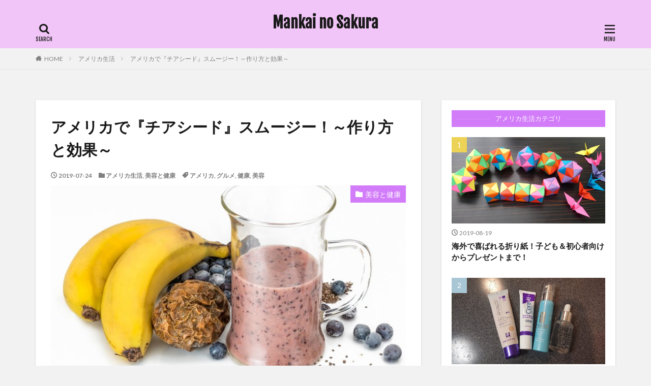

--- FILE ---
content_type: text/html; charset=UTF-8
request_url: https://sakuracblog.com/america-seikatsu/chiaseeds-smoothie-america/
body_size: 19494
content:

<!DOCTYPE html>

<html lang="ja" prefix="og: http://ogp.me/ns#" class="t-html 
">

<head prefix="og: http://ogp.me/ns# fb: http://ogp.me/ns/fb# article: http://ogp.me/ns/article#">
<meta charset="UTF-8">
<title>アメリカで『チアシード』スムージー！～作り方と効果～│Mankai no Sakura</title>
<meta name='robots' content='max-image-preview:large' />
	<style>img:is([sizes="auto" i], [sizes^="auto," i]) { contain-intrinsic-size: 3000px 1500px }</style>
	<link rel='dns-prefetch' href='//webfonts.xserver.jp' />
<link rel='stylesheet' id='sbi_styles-css' href='https://sakuracblog.com/wp-content/plugins/instagram-feed/css/sbi-styles.min.css?ver=6.8.0' type='text/css' media='all' />
<link rel='stylesheet' id='wp-block-library-css' href='https://sakuracblog.com/wp-includes/css/dist/block-library/style.min.css?ver=6.8.3' type='text/css' media='all' />
<style id='classic-theme-styles-inline-css' type='text/css'>
/*! This file is auto-generated */
.wp-block-button__link{color:#fff;background-color:#32373c;border-radius:9999px;box-shadow:none;text-decoration:none;padding:calc(.667em + 2px) calc(1.333em + 2px);font-size:1.125em}.wp-block-file__button{background:#32373c;color:#fff;text-decoration:none}
</style>
<style id='global-styles-inline-css' type='text/css'>
:root{--wp--preset--aspect-ratio--square: 1;--wp--preset--aspect-ratio--4-3: 4/3;--wp--preset--aspect-ratio--3-4: 3/4;--wp--preset--aspect-ratio--3-2: 3/2;--wp--preset--aspect-ratio--2-3: 2/3;--wp--preset--aspect-ratio--16-9: 16/9;--wp--preset--aspect-ratio--9-16: 9/16;--wp--preset--color--black: #000000;--wp--preset--color--cyan-bluish-gray: #abb8c3;--wp--preset--color--white: #ffffff;--wp--preset--color--pale-pink: #f78da7;--wp--preset--color--vivid-red: #cf2e2e;--wp--preset--color--luminous-vivid-orange: #ff6900;--wp--preset--color--luminous-vivid-amber: #fcb900;--wp--preset--color--light-green-cyan: #7bdcb5;--wp--preset--color--vivid-green-cyan: #00d084;--wp--preset--color--pale-cyan-blue: #8ed1fc;--wp--preset--color--vivid-cyan-blue: #0693e3;--wp--preset--color--vivid-purple: #9b51e0;--wp--preset--gradient--vivid-cyan-blue-to-vivid-purple: linear-gradient(135deg,rgba(6,147,227,1) 0%,rgb(155,81,224) 100%);--wp--preset--gradient--light-green-cyan-to-vivid-green-cyan: linear-gradient(135deg,rgb(122,220,180) 0%,rgb(0,208,130) 100%);--wp--preset--gradient--luminous-vivid-amber-to-luminous-vivid-orange: linear-gradient(135deg,rgba(252,185,0,1) 0%,rgba(255,105,0,1) 100%);--wp--preset--gradient--luminous-vivid-orange-to-vivid-red: linear-gradient(135deg,rgba(255,105,0,1) 0%,rgb(207,46,46) 100%);--wp--preset--gradient--very-light-gray-to-cyan-bluish-gray: linear-gradient(135deg,rgb(238,238,238) 0%,rgb(169,184,195) 100%);--wp--preset--gradient--cool-to-warm-spectrum: linear-gradient(135deg,rgb(74,234,220) 0%,rgb(151,120,209) 20%,rgb(207,42,186) 40%,rgb(238,44,130) 60%,rgb(251,105,98) 80%,rgb(254,248,76) 100%);--wp--preset--gradient--blush-light-purple: linear-gradient(135deg,rgb(255,206,236) 0%,rgb(152,150,240) 100%);--wp--preset--gradient--blush-bordeaux: linear-gradient(135deg,rgb(254,205,165) 0%,rgb(254,45,45) 50%,rgb(107,0,62) 100%);--wp--preset--gradient--luminous-dusk: linear-gradient(135deg,rgb(255,203,112) 0%,rgb(199,81,192) 50%,rgb(65,88,208) 100%);--wp--preset--gradient--pale-ocean: linear-gradient(135deg,rgb(255,245,203) 0%,rgb(182,227,212) 50%,rgb(51,167,181) 100%);--wp--preset--gradient--electric-grass: linear-gradient(135deg,rgb(202,248,128) 0%,rgb(113,206,126) 100%);--wp--preset--gradient--midnight: linear-gradient(135deg,rgb(2,3,129) 0%,rgb(40,116,252) 100%);--wp--preset--font-size--small: 13px;--wp--preset--font-size--medium: 20px;--wp--preset--font-size--large: 36px;--wp--preset--font-size--x-large: 42px;--wp--preset--spacing--20: 0.44rem;--wp--preset--spacing--30: 0.67rem;--wp--preset--spacing--40: 1rem;--wp--preset--spacing--50: 1.5rem;--wp--preset--spacing--60: 2.25rem;--wp--preset--spacing--70: 3.38rem;--wp--preset--spacing--80: 5.06rem;--wp--preset--shadow--natural: 6px 6px 9px rgba(0, 0, 0, 0.2);--wp--preset--shadow--deep: 12px 12px 50px rgba(0, 0, 0, 0.4);--wp--preset--shadow--sharp: 6px 6px 0px rgba(0, 0, 0, 0.2);--wp--preset--shadow--outlined: 6px 6px 0px -3px rgba(255, 255, 255, 1), 6px 6px rgba(0, 0, 0, 1);--wp--preset--shadow--crisp: 6px 6px 0px rgba(0, 0, 0, 1);}:where(.is-layout-flex){gap: 0.5em;}:where(.is-layout-grid){gap: 0.5em;}body .is-layout-flex{display: flex;}.is-layout-flex{flex-wrap: wrap;align-items: center;}.is-layout-flex > :is(*, div){margin: 0;}body .is-layout-grid{display: grid;}.is-layout-grid > :is(*, div){margin: 0;}:where(.wp-block-columns.is-layout-flex){gap: 2em;}:where(.wp-block-columns.is-layout-grid){gap: 2em;}:where(.wp-block-post-template.is-layout-flex){gap: 1.25em;}:where(.wp-block-post-template.is-layout-grid){gap: 1.25em;}.has-black-color{color: var(--wp--preset--color--black) !important;}.has-cyan-bluish-gray-color{color: var(--wp--preset--color--cyan-bluish-gray) !important;}.has-white-color{color: var(--wp--preset--color--white) !important;}.has-pale-pink-color{color: var(--wp--preset--color--pale-pink) !important;}.has-vivid-red-color{color: var(--wp--preset--color--vivid-red) !important;}.has-luminous-vivid-orange-color{color: var(--wp--preset--color--luminous-vivid-orange) !important;}.has-luminous-vivid-amber-color{color: var(--wp--preset--color--luminous-vivid-amber) !important;}.has-light-green-cyan-color{color: var(--wp--preset--color--light-green-cyan) !important;}.has-vivid-green-cyan-color{color: var(--wp--preset--color--vivid-green-cyan) !important;}.has-pale-cyan-blue-color{color: var(--wp--preset--color--pale-cyan-blue) !important;}.has-vivid-cyan-blue-color{color: var(--wp--preset--color--vivid-cyan-blue) !important;}.has-vivid-purple-color{color: var(--wp--preset--color--vivid-purple) !important;}.has-black-background-color{background-color: var(--wp--preset--color--black) !important;}.has-cyan-bluish-gray-background-color{background-color: var(--wp--preset--color--cyan-bluish-gray) !important;}.has-white-background-color{background-color: var(--wp--preset--color--white) !important;}.has-pale-pink-background-color{background-color: var(--wp--preset--color--pale-pink) !important;}.has-vivid-red-background-color{background-color: var(--wp--preset--color--vivid-red) !important;}.has-luminous-vivid-orange-background-color{background-color: var(--wp--preset--color--luminous-vivid-orange) !important;}.has-luminous-vivid-amber-background-color{background-color: var(--wp--preset--color--luminous-vivid-amber) !important;}.has-light-green-cyan-background-color{background-color: var(--wp--preset--color--light-green-cyan) !important;}.has-vivid-green-cyan-background-color{background-color: var(--wp--preset--color--vivid-green-cyan) !important;}.has-pale-cyan-blue-background-color{background-color: var(--wp--preset--color--pale-cyan-blue) !important;}.has-vivid-cyan-blue-background-color{background-color: var(--wp--preset--color--vivid-cyan-blue) !important;}.has-vivid-purple-background-color{background-color: var(--wp--preset--color--vivid-purple) !important;}.has-black-border-color{border-color: var(--wp--preset--color--black) !important;}.has-cyan-bluish-gray-border-color{border-color: var(--wp--preset--color--cyan-bluish-gray) !important;}.has-white-border-color{border-color: var(--wp--preset--color--white) !important;}.has-pale-pink-border-color{border-color: var(--wp--preset--color--pale-pink) !important;}.has-vivid-red-border-color{border-color: var(--wp--preset--color--vivid-red) !important;}.has-luminous-vivid-orange-border-color{border-color: var(--wp--preset--color--luminous-vivid-orange) !important;}.has-luminous-vivid-amber-border-color{border-color: var(--wp--preset--color--luminous-vivid-amber) !important;}.has-light-green-cyan-border-color{border-color: var(--wp--preset--color--light-green-cyan) !important;}.has-vivid-green-cyan-border-color{border-color: var(--wp--preset--color--vivid-green-cyan) !important;}.has-pale-cyan-blue-border-color{border-color: var(--wp--preset--color--pale-cyan-blue) !important;}.has-vivid-cyan-blue-border-color{border-color: var(--wp--preset--color--vivid-cyan-blue) !important;}.has-vivid-purple-border-color{border-color: var(--wp--preset--color--vivid-purple) !important;}.has-vivid-cyan-blue-to-vivid-purple-gradient-background{background: var(--wp--preset--gradient--vivid-cyan-blue-to-vivid-purple) !important;}.has-light-green-cyan-to-vivid-green-cyan-gradient-background{background: var(--wp--preset--gradient--light-green-cyan-to-vivid-green-cyan) !important;}.has-luminous-vivid-amber-to-luminous-vivid-orange-gradient-background{background: var(--wp--preset--gradient--luminous-vivid-amber-to-luminous-vivid-orange) !important;}.has-luminous-vivid-orange-to-vivid-red-gradient-background{background: var(--wp--preset--gradient--luminous-vivid-orange-to-vivid-red) !important;}.has-very-light-gray-to-cyan-bluish-gray-gradient-background{background: var(--wp--preset--gradient--very-light-gray-to-cyan-bluish-gray) !important;}.has-cool-to-warm-spectrum-gradient-background{background: var(--wp--preset--gradient--cool-to-warm-spectrum) !important;}.has-blush-light-purple-gradient-background{background: var(--wp--preset--gradient--blush-light-purple) !important;}.has-blush-bordeaux-gradient-background{background: var(--wp--preset--gradient--blush-bordeaux) !important;}.has-luminous-dusk-gradient-background{background: var(--wp--preset--gradient--luminous-dusk) !important;}.has-pale-ocean-gradient-background{background: var(--wp--preset--gradient--pale-ocean) !important;}.has-electric-grass-gradient-background{background: var(--wp--preset--gradient--electric-grass) !important;}.has-midnight-gradient-background{background: var(--wp--preset--gradient--midnight) !important;}.has-small-font-size{font-size: var(--wp--preset--font-size--small) !important;}.has-medium-font-size{font-size: var(--wp--preset--font-size--medium) !important;}.has-large-font-size{font-size: var(--wp--preset--font-size--large) !important;}.has-x-large-font-size{font-size: var(--wp--preset--font-size--x-large) !important;}
:where(.wp-block-post-template.is-layout-flex){gap: 1.25em;}:where(.wp-block-post-template.is-layout-grid){gap: 1.25em;}
:where(.wp-block-columns.is-layout-flex){gap: 2em;}:where(.wp-block-columns.is-layout-grid){gap: 2em;}
:root :where(.wp-block-pullquote){font-size: 1.5em;line-height: 1.6;}
</style>
<script type="text/javascript" src="https://sakuracblog.com/wp-includes/js/jquery/jquery.min.js?ver=3.7.1" id="jquery-core-js"></script>
<script type="text/javascript" src="https://sakuracblog.com/wp-includes/js/jquery/jquery-migrate.min.js?ver=3.4.1" id="jquery-migrate-js"></script>
<script type="text/javascript" src="//webfonts.xserver.jp/js/xserverv3.js?fadein=0&amp;ver=2.0.8" id="typesquare_std-js"></script>
<link rel="https://api.w.org/" href="https://sakuracblog.com/wp-json/" /><link rel="alternate" title="JSON" type="application/json" href="https://sakuracblog.com/wp-json/wp/v2/posts/798" /><link rel="alternate" title="oEmbed (JSON)" type="application/json+oembed" href="https://sakuracblog.com/wp-json/oembed/1.0/embed?url=https%3A%2F%2Fsakuracblog.com%2Famerica-seikatsu%2Fchiaseeds-smoothie-america%2F" />
<link rel="alternate" title="oEmbed (XML)" type="text/xml+oembed" href="https://sakuracblog.com/wp-json/oembed/1.0/embed?url=https%3A%2F%2Fsakuracblog.com%2Famerica-seikatsu%2Fchiaseeds-smoothie-america%2F&#038;format=xml" />
<link class="css-async" rel href="https://sakuracblog.com/wp-content/themes/the-thor/css/icon.min.css">
<link class="css-async" rel href="https://fonts.googleapis.com/css?family=Lato:100,300,400,700,900">
<link class="css-async" rel href="https://fonts.googleapis.com/css?family=Fjalla+One">
<link rel="stylesheet" href="https://fonts.googleapis.com/css?family=Noto+Sans+JP:100,200,300,400,500,600,700,800,900">
<link rel="stylesheet" href="https://sakuracblog.com/wp-content/themes/the-thor/style.min.css">
<link rel="canonical" href="https://sakuracblog.com/america-seikatsu/chiaseeds-smoothie-america/" />
<script src="https://ajax.googleapis.com/ajax/libs/jquery/1.12.4/jquery.min.js"></script>
<meta http-equiv="X-UA-Compatible" content="IE=edge">
<meta name="viewport" content="width=device-width, initial-scale=1, viewport-fit=cover"/>
<script>
(function(i,s,o,g,r,a,m){i['GoogleAnalyticsObject']=r;i[r]=i[r]||function(){
(i[r].q=i[r].q||[]).push(arguments)},i[r].l=1*new Date();a=s.createElement(o),
m=s.getElementsByTagName(o)[0];a.async=1;a.src=g;m.parentNode.insertBefore(a,m)
})(window,document,'script','https://www.google-analytics.com/analytics.js','ga');

ga('create', 'UA-138979238-1', 'auto');
ga('send', 'pageview');
</script>
<style>
.widget.widget_nav_menu ul.menu{border-color: rgba(210,124,249,0.15);}.widget.widget_nav_menu ul.menu li{border-color: rgba(210,124,249,0.75);}.widget.widget_nav_menu ul.menu .sub-menu li{border-color: rgba(210,124,249,0.15);}.widget.widget_nav_menu ul.menu .sub-menu li .sub-menu li:first-child{border-color: rgba(210,124,249,0.15);}.widget.widget_nav_menu ul.menu li a:hover{background-color: rgba(210,124,249,0.75);}.widget.widget_nav_menu ul.menu .current-menu-item > a{background-color: rgba(210,124,249,0.75);}.widget.widget_nav_menu ul.menu li .sub-menu li a:before {color:#d27cf9;}.widget.widget_nav_menu ul.menu li a{background-color:#d27cf9;}.widget.widget_nav_menu ul.menu .sub-menu a:hover{color:#d27cf9;}.widget.widget_nav_menu ul.menu .sub-menu .current-menu-item a{color:#d27cf9;}.widget.widget_categories ul{border-color: rgba(210,124,249,0.15);}.widget.widget_categories ul li{border-color: rgba(210,124,249,0.75);}.widget.widget_categories ul .children li{border-color: rgba(210,124,249,0.15);}.widget.widget_categories ul .children li .children li:first-child{border-color: rgba(210,124,249,0.15);}.widget.widget_categories ul li a:hover{background-color: rgba(210,124,249,0.75);}.widget.widget_categories ul .current-menu-item > a{background-color: rgba(210,124,249,0.75);}.widget.widget_categories ul li .children li a:before {color:#d27cf9;}.widget.widget_categories ul li a{background-color:#d27cf9;}.widget.widget_categories ul .children a:hover{color:#d27cf9;}.widget.widget_categories ul .children .current-menu-item a{color:#d27cf9;}.widgetSearch__input:hover{border-color:#d27cf9;}.widgetCatTitle{background-color:#d27cf9;}.widgetCatTitle__inner{background-color:#d27cf9;}.widgetSearch__submit:hover{background-color:#d27cf9;}.widgetProfile__sns{background-color:#d27cf9;}.widget.widget_calendar .calendar_wrap tbody a:hover{background-color:#d27cf9;}.widget ul li a:hover{color:#d27cf9;}.widget.widget_rss .rsswidget:hover{color:#d27cf9;}.widget.widget_tag_cloud a:hover{background-color:#d27cf9;}.widget select:hover{border-color:#d27cf9;}.widgetSearch__checkLabel:hover:after{border-color:#d27cf9;}.widgetSearch__check:checked .widgetSearch__checkLabel:before, .widgetSearch__check:checked + .widgetSearch__checkLabel:before{border-color:#d27cf9;}.widgetTab__item.current{border-top-color:#d27cf9;}.widgetTab__item:hover{border-top-color:#d27cf9;}.searchHead__title{background-color:#d27cf9;}.searchHead__submit:hover{color:#d27cf9;}.menuBtn__close:hover{color:#d27cf9;}.menuBtn__link:hover{color:#d27cf9;}@media only screen and (min-width: 992px){.menuBtn__link {background-color:#d27cf9;}}.t-headerCenter .menuBtn__link:hover{color:#d27cf9;}.searchBtn__close:hover{color:#d27cf9;}.searchBtn__link:hover{color:#d27cf9;}.breadcrumb__item a:hover{color:#d27cf9;}.pager__item{color:#d27cf9;}.pager__item:hover, .pager__item-current{background-color:#d27cf9; color:#fff;}.page-numbers{color:#d27cf9;}.page-numbers:hover, .page-numbers.current{background-color:#d27cf9; color:#fff;}.pagePager__item{color:#d27cf9;}.pagePager__item:hover, .pagePager__item-current{background-color:#d27cf9; color:#fff;}.heading a:hover{color:#d27cf9;}.eyecatch__cat{background-color:#d27cf9;}.the__category{background-color:#d27cf9;}.dateList__item a:hover{color:#d27cf9;}.controllerFooter__item:last-child{background-color:#d27cf9;}.controllerFooter__close{background-color:#d27cf9;}.bottomFooter__topBtn{background-color:#d27cf9;}.mask-color{background-color:#d27cf9;}.mask-colorgray{background-color:#d27cf9;}.pickup3__item{background-color:#d27cf9;}.categoryBox__title{color:#d27cf9;}.comments__list .comment-meta{background-color:#d27cf9;}.comment-respond .submit{background-color:#d27cf9;}.prevNext__pop{background-color:#d27cf9;}.swiper-pagination-bullet-active{background-color:#d27cf9;}.swiper-slider .swiper-button-next, .swiper-slider .swiper-container-rtl .swiper-button-prev, .swiper-slider .swiper-button-prev, .swiper-slider .swiper-container-rtl .swiper-button-next	{background-color:#d27cf9;}body{background:#f2f2f2;}.l-header{background-color:#f1c5f7;}.globalNavi::before{background: -webkit-gradient(linear,left top,right top,color-stop(0%,rgba(255,255,255,0)),color-stop(100%,#f1c5f7));}.snsFooter{background-color:#d27cf9}.widget-main .heading.heading-widget{background-color:#d27cf9}.widget-main .heading.heading-widgetsimple{background-color:#d27cf9}.widget-main .heading.heading-widgetsimplewide{background-color:#d27cf9}.widget-main .heading.heading-widgetwide{background-color:#d27cf9}.widget-main .heading.heading-widgetbottom:before{border-color:#d27cf9}.widget-main .heading.heading-widgetborder{border-color:#d27cf9}.widget-main .heading.heading-widgetborder::before,.widget-main .heading.heading-widgetborder::after{background-color:#d27cf9}.widget-side .heading.heading-widget{background-color:#d27cf9}.widget-side .heading.heading-widgetsimple{background-color:#d27cf9}.widget-side .heading.heading-widgetsimplewide{background-color:#d27cf9}.widget-side .heading.heading-widgetwide{background-color:#d27cf9}.widget-side .heading.heading-widgetbottom:before{border-color:#d27cf9}.widget-side .heading.heading-widgetborder{border-color:#d27cf9}.widget-side .heading.heading-widgetborder::before,.widget-side .heading.heading-widgetborder::after{background-color:#d27cf9}.widget-foot .heading.heading-widget{background-color:#d27cf9}.widget-foot .heading.heading-widgetsimple{background-color:#d27cf9}.widget-foot .heading.heading-widgetsimplewide{background-color:#d27cf9}.widget-foot .heading.heading-widgetwide{background-color:#d27cf9}.widget-foot .heading.heading-widgetbottom:before{border-color:#d27cf9}.widget-foot .heading.heading-widgetborder{border-color:#d27cf9}.widget-foot .heading.heading-widgetborder::before,.widget-foot .heading.heading-widgetborder::after{background-color:#d27cf9}.widget-menu .heading.heading-widget{background-color:#d27cf9}.widget-menu .heading.heading-widgetsimple{background-color:#d27cf9}.widget-menu .heading.heading-widgetsimplewide{background-color:#d27cf9}.widget-menu .heading.heading-widgetwide{background-color:#d27cf9}.widget-menu .heading.heading-widgetbottom:before{border-color:#d27cf9}.widget-menu .heading.heading-widgetborder{border-color:#d27cf9}.widget-menu .heading.heading-widgetborder::before,.widget-menu .heading.heading-widgetborder::after{background-color:#d27cf9}@media only screen and (min-width: 768px){.still {height: 600px;}}.still.still-movie .still__box{background-image:url();}@media only screen and (min-width: 768px){.still.still-movie .still__box{background-image:url();}}.pickup3__bg.mask.mask-colorgray{background-color:#d9a300}.rankingBox__bg{background-color:#d27cf9}.the__ribbon{background-color:#bc3531}.the__ribbon:after{border-left-color:#bc3531; border-right-color:#bc3531}.eyecatch__link.eyecatch__link-mask:hover::after {background-color: rgba(0,0,0,0.5);}.eyecatch__link.eyecatch__link-maskzoom:hover::after {background-color: rgba(0,0,0,0.5);}.eyecatch__link.eyecatch__link-maskzoomrotate:hover::after {background-color: rgba(0,0,0,0.5);}.eyecatch__link.eyecatch__link-mask:hover::after{content: "READ MORE";}.eyecatch__link.eyecatch__link-maskzoom:hover::after{content: "READ MORE";}.eyecatch__link.eyecatch__link-maskzoomrotate:hover::after{content: "READ MORE";}.postcta-bg{background-color:#3970a2}.content .afTagBox__btnDetail{background-color:#d27cf9;}.widget .widgetAfTag__btnDetail{background-color:#d27cf9;}.content .afTagBox__btnAf{background-color:#d27cf9;}.widget .widgetAfTag__btnAf{background-color:#d27cf9;}.content a{color:#780de2;}.phrase a{color:#780de2;}.content .sitemap li a:hover{color:#780de2;}.content h2 a:hover,.content h3 a:hover,.content h4 a:hover,.content h5 a:hover{color:#780de2;}.content ul.menu li a:hover{color:#780de2;}.content .es-LiconBox:before{background-color:#a83f3f;}.content .es-LiconCircle:before{background-color:#a83f3f;}.content .es-BTiconBox:before{background-color:#a83f3f;}.content .es-BTiconCircle:before{background-color:#a83f3f;}.content .es-BiconObi{border-color:#a83f3f;}.content .es-BiconCorner:before{background-color:#a83f3f;}.content .es-BiconCircle:before{background-color:#a83f3f;}.content .es-BmarkHatena::before{background-color:#005293;}.content .es-BmarkExcl::before{background-color:#b60105;}.content .es-BmarkQ::before{background-color:#005293;}.content .es-BmarkQ::after{border-top-color:#005293;}.content .es-BmarkA::before{color:#b60105;}.content .es-BsubTradi::before{color:#ffffff;background-color:#b60105;border-color:#b60105;}.btn__link-primary{color:#ffffff; background-color:#8224e3;}.content .btn__link-primary{color:#ffffff; background-color:#8224e3;}.searchBtn__contentInner .btn__link-search{color:#ffffff; background-color:#8224e3;}.btn__link-secondary{color:#ffffff; background-color:#8224e3;}.content .btn__link-secondary{color:#ffffff; background-color:#8224e3;}.btn__link-search{color:#ffffff; background-color:#8224e3;}.btn__link-normal{color:#8224e3;}.content .btn__link-normal{color:#8224e3;}.btn__link-normal:hover{background-color:#8224e3;}.content .btn__link-normal:hover{background-color:#8224e3;}.comments__list .comment-reply-link{color:#8224e3;}.comments__list .comment-reply-link:hover{background-color:#8224e3;}@media only screen and (min-width: 992px){.subNavi__link-pickup{color:#8224e3;}}@media only screen and (min-width: 992px){.subNavi__link-pickup:hover{background-color:#8224e3;}}.partsH2-7 h2{color:#000000;}.partsH2-7 h2::after{background: repeating-linear-gradient(-45deg, #8224e3, #8224e3 2px, #d8d8d8 2px, #d8d8d8 4px);}.partsH3-1 h3{color:#191919; border-color:#8224e3;}.partsH4-3 h4{color:#191919; border-color:#9f5de2;}.content h5{color:#191919}.content ul > li::before{color:#8224e3;}.partsUl-2 ul{border-color:#191919; background-color:#f2f2f2; box-shadow: 0px 0px 0px 5px #f2f2f2;}.content ol > li::before{color:#8224e3; border-color:#8224e3;}.content ol > li > ol > li::before{background-color:#8224e3; border-color:#8224e3;}.content ol > li > ol > li > ol > li::before{color:#8224e3; border-color:#8224e3;}.partsOl-2 ol{border-color:#191919; background-color:#f2f2f2; box-shadow: 0px 0px 0px 5px #f2f2f2;}.content .balloon .balloon__text{color:#191919; background-color:#f2f2f2;}.content .balloon .balloon__text-left:before{border-left-color:#f2f2f2;}.content .balloon .balloon__text-right:before{border-right-color:#f2f2f2;}.content .balloon-boder .balloon__text{color:#191919; background-color:#ffffff;  border-color:#d8d8d8;}.content .balloon-boder .balloon__text-left:before{border-left-color:#d8d8d8;}.content .balloon-boder .balloon__text-left:after{border-left-color:#ffffff;}.content .balloon-boder .balloon__text-right:before{border-right-color:#d8d8d8;}.content .balloon-boder .balloon__text-right:after{border-right-color:#ffffff;}.content blockquote{color:#191919; background-color:#f2f2f2;}.content blockquote::before{color:#d8d8d8;}.content table{color:#191919; border-top-color:#E5E5E5; border-left-color:#E5E5E5;}.content table th{background:#7f7f7f; color:#ffffff; ;border-right-color:#E5E5E5; border-bottom-color:#E5E5E5;}.content table td{background:#ffffff; ;border-right-color:#E5E5E5; border-bottom-color:#E5E5E5;}.content table tr:nth-child(odd) td{background-color:#f2f2f2;}
</style>
<link rel="icon" href="https://sakuracblog.com/wp-content/uploads/2019/04/cropped-DSC_0242-e1558025854936-32x32.jpg" sizes="32x32" />
<link rel="icon" href="https://sakuracblog.com/wp-content/uploads/2019/04/cropped-DSC_0242-e1558025854936-192x192.jpg" sizes="192x192" />
<link rel="apple-touch-icon" href="https://sakuracblog.com/wp-content/uploads/2019/04/cropped-DSC_0242-e1558025854936-180x180.jpg" />
<meta name="msapplication-TileImage" content="https://sakuracblog.com/wp-content/uploads/2019/04/cropped-DSC_0242-e1558025854936-270x270.jpg" />
<meta name="description" content="アメリカで始めたチアシード習慣を紹介します。チアシードスムージーの作り方、チアシードの値段や続けて見た効果を分析します。">
<meta property="og:site_name" content="Mankai no Sakura" />
<meta property="og:type" content="article" />
<meta property="og:title" content="アメリカで『チアシード』スムージー！～作り方と効果～" />
<meta property="og:description" content="アメリカで始めたチアシード習慣を紹介します。チアシードスムージーの作り方、チアシードの値段や続けて見た効果を分析します。" />
<meta property="og:url" content="https://sakuracblog.com/america-seikatsu/chiaseeds-smoothie-america/" />
<meta property="og:image" content="https://sakuracblog.com/wp-content/uploads/2019/07/smoothie-3193660_1920-768x512.jpg" />
<meta name="twitter:card" content="summary_large_image" />
<meta name="twitter:site" content="@MuySakurita" />


</head>
<body class="t-meiryo t-logoSp40 t-logoPc70 t-headerCenter t-footerFixed" id="top">


  <!--l-header-->
  <header class="l-header">
    <div class="container container-header">

      <!--logo-->
			<p class="siteTitle">
				<a class="siteTitle__link" href="https://sakuracblog.com">
											Mankai no Sakura					        </a>
      </p>      <!--/logo-->


      

			

            <!--searchBtn-->
			<div class="searchBtn searchBtn-right">
        <input class="searchBtn__checkbox" id="searchBtn-checkbox" type="checkbox">
        <label class="searchBtn__link searchBtn__link-text icon-search" for="searchBtn-checkbox"></label>
        <label class="searchBtn__unshown" for="searchBtn-checkbox"></label>

        <div class="searchBtn__content">
          <div class="searchBtn__scroll">
            <label class="searchBtn__close" for="searchBtn-checkbox"><i class="icon-close"></i>CLOSE</label>
            <div class="searchBtn__contentInner">
              <aside class="widget">
  <div class="widgetSearch">
    <form method="get" action="https://sakuracblog.com" target="_top">
  <div class="widgetSearch__contents">
    <h3 class="heading heading-tertiary">キーワード</h3>
    <input class="widgetSearch__input widgetSearch__input-max" type="text" name="s" placeholder="キーワードを入力" value="">

        <ol class="widgetSearch__word">
            <li class="widgetSearch__wordItem"><a href="https://sakuracblog.com?s=ファッション">ファッション</a></li>
	              <li class="widgetSearch__wordItem"><a href="https://sakuracblog.com?s=デザイン">デザイン</a></li>
	              <li class="widgetSearch__wordItem"><a href="https://sakuracblog.com?s=流行">流行</a></li>
	                  </ol>
    
  </div>

  <div class="widgetSearch__contents">
    <h3 class="heading heading-tertiary">カテゴリー</h3>
	<select  name='cat' id='cat_69711679962d9' class='widgetSearch__select'>
	<option value=''>カテゴリーを選択</option>
	<option class="level-0" value="1">未分類</option>
	<option class="level-0" value="18">国際結婚</option>
	<option class="level-0" value="72">アメリカ生活</option>
	<option class="level-0" value="171">美容と健康</option>
	<option class="level-0" value="314">アメリカビザ申請</option>
	<option class="level-0" value="475">カリフォルニア観光</option>
	<option class="level-0" value="520">語学</option>
	<option class="level-0" value="1060">スペイン観光</option>
	<option class="level-0" value="1319">スペイン生活</option>
	<option class="level-0" value="1326">妊娠と出産</option>
</select>
  </div>

  	<div class="widgetSearch__tag">
    <h3 class="heading heading-tertiary">タグ</h3>
    <label><input class="widgetSearch__check" type="checkbox" name="tag[]" value="amazon%e3%82%a8%e3%82%b3%e3%83%bc%e3%82%b7%e3%83%a7%e3%83%bc" /><span class="widgetSearch__checkLabel">Amazonエコーショー</span></label><label><input class="widgetSearch__check" type="checkbox" name="tag[]" value="%e5%a6%8a%e5%a8%a0%e4%b8%ad%e6%9c%9f" /><span class="widgetSearch__checkLabel">妊娠中期</span></label><label><input class="widgetSearch__check" type="checkbox" name="tag[]" value="%e5%bc%95%e5%87%ba%e7%89%a9" /><span class="widgetSearch__checkLabel">引出物</span></label><label><input class="widgetSearch__check" type="checkbox" name="tag[]" value="%e5%bc%8f%e5%a0%b4%e6%8e%a2%e3%81%97" /><span class="widgetSearch__checkLabel">式場探し</span></label><label><input class="widgetSearch__check" type="checkbox" name="tag[]" value="%e5%bb%b6%e6%9c%9f" /><span class="widgetSearch__checkLabel">延期</span></label><label><input class="widgetSearch__check" type="checkbox" name="tag[]" value="%e5%ae%b6%e4%ba%8b" /><span class="widgetSearch__checkLabel">家事</span></label><label><input class="widgetSearch__check" type="checkbox" name="tag[]" value="%e5%ad%90%e8%82%b2%e3%81%a6" /><span class="widgetSearch__checkLabel">子育て</span></label><label><input class="widgetSearch__check" type="checkbox" name="tag[]" value="%e5%a9%9a%e5%a7%bb%e5%b1%8a" /><span class="widgetSearch__checkLabel">婚姻届</span></label><label><input class="widgetSearch__check" type="checkbox" name="tag[]" value="%e5%a6%8a%e6%b4%bb" /><span class="widgetSearch__checkLabel">妊活</span></label><label><input class="widgetSearch__check" type="checkbox" name="tag[]" value="%e5%a6%8a%e5%a8%a0%e5%be%8c%e6%9c%9f" /><span class="widgetSearch__checkLabel">妊娠後期</span></label><label><input class="widgetSearch__check" type="checkbox" name="tag[]" value="%e5%a6%8a%e5%a8%a0" /><span class="widgetSearch__checkLabel">妊娠</span></label><label><input class="widgetSearch__check" type="checkbox" name="tag[]" value="%e6%89%8b%e7%b6%9a%e3%81%8d" /><span class="widgetSearch__checkLabel">手続き</span></label><label><input class="widgetSearch__check" type="checkbox" name="tag[]" value="%e5%9b%bd%e9%9a%9b%e7%b5%90%e5%a9%9a-2" /><span class="widgetSearch__checkLabel">国際結婚</span></label><label><input class="widgetSearch__check" type="checkbox" name="tag[]" value="%e5%9b%bd%e9%9a%9b%e6%81%8b%e6%84%9b" /><span class="widgetSearch__checkLabel">国際恋愛</span></label><label><input class="widgetSearch__check" type="checkbox" name="tag[]" value="%e5%9b%bd%e9%9a%9b%e4%ba%a4%e6%b5%81" /><span class="widgetSearch__checkLabel">国際交流</span></label><label><input class="widgetSearch__check" type="checkbox" name="tag[]" value="%e5%90%8d%e5%89%8d" /><span class="widgetSearch__checkLabel">名前</span></label><label><input class="widgetSearch__check" type="checkbox" name="tag[]" value="%e5%87%ba%e7%94%a3%e6%ba%96%e5%82%99" /><span class="widgetSearch__checkLabel">出産準備</span></label><label><input class="widgetSearch__check" type="checkbox" name="tag[]" value="%e5%87%ba%e7%94%a3%e3%83%ac%e3%83%9d" /><span class="widgetSearch__checkLabel">出産レポ</span></label><label><input class="widgetSearch__check" type="checkbox" name="tag[]" value="%e5%85%a5%e9%99%a2%e6%ba%96%e5%82%99" /><span class="widgetSearch__checkLabel">入院準備</span></label><label><input class="widgetSearch__check" type="checkbox" name="tag[]" value="%e5%85%8d%e7%a8%8e" /><span class="widgetSearch__checkLabel">免税</span></label><label><input class="widgetSearch__check" type="checkbox" name="tag[]" value="%e6%88%b8%e7%b1%8d" /><span class="widgetSearch__checkLabel">戸籍</span></label><label><input class="widgetSearch__check" type="checkbox" name="tag[]" value="%e6%8e%83%e9%99%a4" /><span class="widgetSearch__checkLabel">掃除</span></label><label><input class="widgetSearch__check" type="checkbox" name="tag[]" value="%e4%bd%8f%e6%b0%91%e7%a5%a8" /><span class="widgetSearch__checkLabel">住民票</span></label><label><input class="widgetSearch__check" type="checkbox" name="tag[]" value="%e7%be%8e%e5%ae%b9" /><span class="widgetSearch__checkLabel">美容</span></label><label><input class="widgetSearch__check" type="checkbox" name="tag[]" value="%e9%83%a8%e5%b1%8b%e6%8e%a2%e3%81%97" /><span class="widgetSearch__checkLabel">部屋探し</span></label><label><input class="widgetSearch__check" type="checkbox" name="tag[]" value="%e8%aa%9e%e5%ad%a6" /><span class="widgetSearch__checkLabel">語学</span></label><label><input class="widgetSearch__check" type="checkbox" name="tag[]" value="%e8%a6%b3%e5%85%89" /><span class="widgetSearch__checkLabel">観光</span></label><label><input class="widgetSearch__check" type="checkbox" name="tag[]" value="%e8%8d%b7%e7%89%a9" /><span class="widgetSearch__checkLabel">荷物</span></label><label><input class="widgetSearch__check" type="checkbox" name="tag[]" value="%e8%8a%b1%e7%b2%89%e7%97%87" /><span class="widgetSearch__checkLabel">花粉症</span></label><label><input class="widgetSearch__check" type="checkbox" name="tag[]" value="%e8%87%aa%e8%bb%a2%e8%bb%8a" /><span class="widgetSearch__checkLabel">自転車</span></label><label><input class="widgetSearch__check" type="checkbox" name="tag[]" value="%e7%be%8e%e8%a1%93%e9%a4%a8" /><span class="widgetSearch__checkLabel">美術館</span></label><label><input class="widgetSearch__check" type="checkbox" name="tag[]" value="%e7%be%8e%e5%ae%b9%e3%81%a8%e5%81%a5%e5%ba%b7" /><span class="widgetSearch__checkLabel">美容と健康</span></label><label><input class="widgetSearch__check" type="checkbox" name="tag[]" value="%e7%b5%90%e5%a9%9a%e5%bc%8f" /><span class="widgetSearch__checkLabel">結婚式</span></label><label><input class="widgetSearch__check" type="checkbox" name="tag[]" value="%e6%8e%a5%e7%a8%ae" /><span class="widgetSearch__checkLabel">接種</span></label><label><input class="widgetSearch__check" type="checkbox" name="tag[]" value="%e7%95%b0%e6%96%87%e5%8c%96%e4%ba%a4%e6%b5%81" /><span class="widgetSearch__checkLabel">異文化交流</span></label><label><input class="widgetSearch__check" type="checkbox" name="tag[]" value="%e7%84%a1%e7%97%9b%e5%88%86%e5%a8%a9" /><span class="widgetSearch__checkLabel">無痛分娩</span></label><label><input class="widgetSearch__check" type="checkbox" name="tag[]" value="%e6%b5%b7%e5%a4%96%e7%a7%bb%e4%bd%8f" /><span class="widgetSearch__checkLabel">海外移住</span></label><label><input class="widgetSearch__check" type="checkbox" name="tag[]" value="%e6%b5%b7%e5%a4%96%e5%9c%a8%e4%bd%8f" /><span class="widgetSearch__checkLabel">海外在住</span></label><label><input class="widgetSearch__check" type="checkbox" name="tag[]" value="%e6%b5%b7%e5%a4%96%e5%87%ba%e7%94%a3" /><span class="widgetSearch__checkLabel">海外出産</span></label><label><input class="widgetSearch__check" type="checkbox" name="tag[]" value="%e6%b5%b7%e5%a4%96" /><span class="widgetSearch__checkLabel">海外</span></label><label><input class="widgetSearch__check" type="checkbox" name="tag[]" value="%e6%b4%97%e9%a1%94" /><span class="widgetSearch__checkLabel">洗顔</span></label><label><input class="widgetSearch__check" type="checkbox" name="tag[]" value="%e6%96%87%e5%8c%96" /><span class="widgetSearch__checkLabel">文化</span></label><label><input class="widgetSearch__check" type="checkbox" name="tag[]" value="%e5%81%a5%e5%ba%b7" /><span class="widgetSearch__checkLabel">健康</span></label><label><input class="widgetSearch__check" type="checkbox" name="tag[]" value="%e4%b8%bb%e5%a9%a6%e3%83%96%e3%83%ad%e3%82%b0" /><span class="widgetSearch__checkLabel">主婦ブログ</span></label><label><input class="widgetSearch__check" type="checkbox" name="tag[]" value="b2" /><span class="widgetSearch__checkLabel">B2</span></label><label><input class="widgetSearch__check" type="checkbox" name="tag[]" value="%e3%82%b0%e3%83%ab%e3%83%a1" /><span class="widgetSearch__checkLabel">グルメ</span></label><label><input class="widgetSearch__check" type="checkbox" name="tag[]" value="%e3%82%b9%e3%83%9a%e3%82%a4%e3%83%b3%e7%94%9f%e6%b4%bb" /><span class="widgetSearch__checkLabel">スペイン生活</span></label><label><input class="widgetSearch__check" type="checkbox" name="tag[]" value="%e3%82%b9%e3%83%9a%e3%82%a4%e3%83%b3" /><span class="widgetSearch__checkLabel">スペイン</span></label><label><input class="widgetSearch__check" type="checkbox" name="tag[]" value="%e3%82%b9%e3%82%ad%e3%83%b3%e3%82%b1%e3%82%a2" /><span class="widgetSearch__checkLabel">スキンケア</span></label><label><input class="widgetSearch__check" type="checkbox" name="tag[]" value="%e3%82%b5%e3%83%b3%e3%82%bf%e3%83%a2%e3%83%8b%e3%82%ab" /><span class="widgetSearch__checkLabel">サンタモニカ</span></label><label><input class="widgetSearch__check" type="checkbox" name="tag[]" value="%e3%82%b3%e3%83%bc%e3%83%92%e3%83%bc" /><span class="widgetSearch__checkLabel">コーヒー</span></label><label><input class="widgetSearch__check" type="checkbox" name="tag[]" value="%e3%82%b3%e3%83%ad%e3%83%8a" /><span class="widgetSearch__checkLabel">コロナ</span></label><label><input class="widgetSearch__check" type="checkbox" name="tag[]" value="%e3%82%b3%e3%82%b9%e3%83%a1" /><span class="widgetSearch__checkLabel">コスメ</span></label><label><input class="widgetSearch__check" type="checkbox" name="tag[]" value="%e3%82%b1%e3%83%8e%e3%83%b3" /><span class="widgetSearch__checkLabel">ケノン</span></label><label><input class="widgetSearch__check" type="checkbox" name="tag[]" value="%e3%82%ab%e3%83%aa%e3%83%95%e3%82%a9%e3%83%ab%e3%83%8b%e3%82%a2" /><span class="widgetSearch__checkLabel">カリフォルニア</span></label><label><input class="widgetSearch__check" type="checkbox" name="tag[]" value="%e3%82%b9%e3%83%9a%e3%82%a4%e3%83%b3%e8%aa%9e" /><span class="widgetSearch__checkLabel">スペイン語</span></label><label><input class="widgetSearch__check" type="checkbox" name="tag[]" value="%e3%82%a2%e3%83%a1%e3%83%aa%e3%82%ab%e8%a6%b3%e5%85%89" /><span class="widgetSearch__checkLabel">アメリカ観光</span></label><label><input class="widgetSearch__check" type="checkbox" name="tag[]" value="%e3%82%a2%e3%83%a1%e3%83%aa%e3%82%ab%e3%83%93%e3%82%b6%e7%94%b3%e8%ab%8b" /><span class="widgetSearch__checkLabel">アメリカビザ申請</span></label><label><input class="widgetSearch__check" type="checkbox" name="tag[]" value="%e3%82%a2%e3%83%a1%e3%83%aa%e3%82%ab" /><span class="widgetSearch__checkLabel">アメリカ</span></label><label><input class="widgetSearch__check" type="checkbox" name="tag[]" value="%e3%81%8a%e5%9c%9f%e7%94%a3" /><span class="widgetSearch__checkLabel">お土産</span></label><label><input class="widgetSearch__check" type="checkbox" name="tag[]" value="yumibuy" /><span class="widgetSearch__checkLabel">Yumibuy</span></label><label><input class="widgetSearch__check" type="checkbox" name="tag[]" value="nie" /><span class="widgetSearch__checkLabel">NIE</span></label><label><input class="widgetSearch__check" type="checkbox" name="tag[]" value="netflix" /><span class="widgetSearch__checkLabel">Netflix</span></label><label><input class="widgetSearch__check" type="checkbox" name="tag[]" value="dele" /><span class="widgetSearch__checkLabel">DELE</span></label><label><input class="widgetSearch__check" type="checkbox" name="tag[]" value="%e3%82%b9%e3%83%9a%e3%82%a4%e3%83%b3%e8%a6%b3%e5%85%89" /><span class="widgetSearch__checkLabel">スペイン観光</span></label><label><input class="widgetSearch__check" type="checkbox" name="tag[]" value="%e3%82%b9%e3%83%bc%e3%83%91%e3%83%bc" /><span class="widgetSearch__checkLabel">スーパー</span></label><label><input class="widgetSearch__check" type="checkbox" name="tag[]" value="%e4%b8%80%e6%99%82%e5%b8%b0%e5%9b%bd" /><span class="widgetSearch__checkLabel">一時帰国</span></label><label><input class="widgetSearch__check" type="checkbox" name="tag[]" value="%e3%83%95%e3%82%a1%e3%83%83%e3%82%b7%e3%83%a7%e3%83%b3" /><span class="widgetSearch__checkLabel">ファッション</span></label><label><input class="widgetSearch__check" type="checkbox" name="tag[]" value="%e3%83%af%e3%82%af%e3%83%81%e3%83%b3" /><span class="widgetSearch__checkLabel">ワクチン</span></label><label><input class="widgetSearch__check" type="checkbox" name="tag[]" value="%e3%83%ad%e3%82%b5%e3%83%b3%e3%82%bc%e3%83%ab%e3%82%b9" /><span class="widgetSearch__checkLabel">ロサンゼルス</span></label><label><input class="widgetSearch__check" type="checkbox" name="tag[]" value="%e3%83%a6%e3%83%8b%e3%82%af%e3%83%ad" /><span class="widgetSearch__checkLabel">ユニクロ</span></label><label><input class="widgetSearch__check" type="checkbox" name="tag[]" value="%e3%83%9e%e3%83%89%e3%83%aa%e3%83%bc%e3%83%89" /><span class="widgetSearch__checkLabel">マドリード</span></label><label><input class="widgetSearch__check" type="checkbox" name="tag[]" value="%e3%83%99%e3%82%a2%e3%83%9f%e3%83%8d%e3%83%a9%e3%83%ab" /><span class="widgetSearch__checkLabel">ベアミネラル</span></label><label><input class="widgetSearch__check" type="checkbox" name="tag[]" value="%e3%83%98%e3%82%a2%e3%82%b1%e3%82%a2" /><span class="widgetSearch__checkLabel">ヘアケア</span></label><label><input class="widgetSearch__check" type="checkbox" name="tag[]" value="%e3%83%97%e3%83%ad%e3%83%9d%e3%83%bc%e3%82%ba" /><span class="widgetSearch__checkLabel">プロポーズ</span></label><label><input class="widgetSearch__check" type="checkbox" name="tag[]" value="%e3%83%95%e3%82%a9%e3%83%88%e5%a9%9a" /><span class="widgetSearch__checkLabel">フォト婚</span></label><label><input class="widgetSearch__check" type="checkbox" name="tag[]" value="%e3%83%93%e3%82%b6%e7%94%b3%e8%ab%8b" /><span class="widgetSearch__checkLabel">ビザ申請</span></label><label><input class="widgetSearch__check" type="checkbox" name="tag[]" value="%e3%83%86%e3%83%ac%e3%83%93" /><span class="widgetSearch__checkLabel">テレビ</span></label><label><input class="widgetSearch__check" type="checkbox" name="tag[]" value="%e3%83%93%e3%82%b6" /><span class="widgetSearch__checkLabel">ビザ</span></label><label><input class="widgetSearch__check" type="checkbox" name="tag[]" value="%e3%83%91%e3%82%bd%e3%82%b3%e3%83%b3" /><span class="widgetSearch__checkLabel">パソコン</span></label><label><input class="widgetSearch__check" type="checkbox" name="tag[]" value="%e3%83%90%e3%83%ab%e3%82%bb%e3%83%ad%e3%83%8a" /><span class="widgetSearch__checkLabel">バルセロナ</span></label><label><input class="widgetSearch__check" type="checkbox" name="tag[]" value="%e3%83%8f%e3%83%bc%e3%83%95%e5%ad%90%e8%82%b2%e3%81%a6" /><span class="widgetSearch__checkLabel">ハーフ子育て</span></label><label><input class="widgetSearch__check" type="checkbox" name="tag[]" value="%e3%83%8f%e3%83%aa%e3%82%a6%e3%83%83%e3%83%89" /><span class="widgetSearch__checkLabel">ハリウッド</span></label><label><input class="widgetSearch__check" type="checkbox" name="tag[]" value="%e3%83%88%e3%83%ac%e3%83%89" /><span class="widgetSearch__checkLabel">トレド</span></label><label><input class="widgetSearch__check" type="checkbox" name="tag[]" value="%e3%83%87%e3%82%a3%e3%82%ba%e3%83%8b%e3%83%bc" /><span class="widgetSearch__checkLabel">ディズニー</span></label><label><input class="widgetSearch__check" type="checkbox" name="tag[]" value="%e3%83%86%e3%83%ac%e3%83%93%e9%9b%bb%e8%a9%b1" /><span class="widgetSearch__checkLabel">テレビ電話</span></label><label><input class="widgetSearch__check" type="checkbox" name="tag[]" value="%e9%ab%98%e9%bd%a2%e8%80%85" /><span class="widgetSearch__checkLabel">高齢者</span></label>  </div>
  
  <div class="btn btn-search">
    <button class="btn__link btn__link-search" type="submit" value="search">検索</button>
  </div>
</form>
  </div>
</aside>
            </div>
          </div>
        </div>
      </div>
			<!--/searchBtn-->
      

            <!--menuBtn-->
			<div class="menuBtn">
        <input class="menuBtn__checkbox" id="menuBtn-checkbox" type="checkbox">
        <label class="menuBtn__link menuBtn__link-text icon-menu" for="menuBtn-checkbox"></label>
        <label class="menuBtn__unshown" for="menuBtn-checkbox"></label>
        <div class="menuBtn__content">
          <div class="menuBtn__scroll">
            <label class="menuBtn__close" for="menuBtn-checkbox"><i class="icon-close"></i>CLOSE</label>
            <div class="menuBtn__contentInner">
															<nav class="menuBtn__navi">
	              		                	<div class="btn btn-center"><a class="btn__link btn__link-normal" href="https://fit-theme.com/the-thor/">　DOWNLOAD　</a></div>
										                <ul class="menuBtn__naviList">
																					<li class="menuBtn__naviItem"><a class="menuBtn__naviLink icon-twitter" href="https://twitter.com/MuySakurita"></a></li>
																					<li class="menuBtn__naviItem"><a class="menuBtn__naviLink icon-instagram" href="http://instagram.com/muysakurita"></a></li>
											                </ul>
								</nav>
	              															            </div>
          </div>
        </div>
			</div>
			<!--/menuBtn-->
      
    </div>
  </header>
  <!--/l-header-->


  <!--l-headerBottom-->
  <div class="l-headerBottom">

    
		
	  
  </div>
  <!--l-headerBottom-->

  
  <div class="wider">
    <div class="breadcrumb"><ul class="breadcrumb__list container"><li class="breadcrumb__item icon-home"><a href="https://sakuracblog.com">HOME</a></li><li class="breadcrumb__item"><a href="https://sakuracblog.com/category/america-seikatsu/">アメリカ生活</a></li><li class="breadcrumb__item breadcrumb__item-current"><a href="https://sakuracblog.com/america-seikatsu/chiaseeds-smoothie-america/">アメリカで『チアシード』スムージー！～作り方と効果～</a></li></ul></div>  </div>





  <!--l-wrapper-->
  <div class="l-wrapper">

    <!--l-main-->
        <main class="l-main u-shadow">





      <div class="dividerBottom">


              <h1 class="heading heading-primary">アメリカで『チアシード』スムージー！～作り方と効果～</h1>

        <ul class="dateList dateList-main">
                      <li class="dateList__item icon-clock">2019-07-24</li>
                                <li class="dateList__item icon-folder"><a href="https://sakuracblog.com/category/america-seikatsu/" rel="category tag">アメリカ生活</a>, <a href="https://sakuracblog.com/category/america-seikatsu/cosme-health/" rel="category tag">美容と健康</a></li>
		              <li class="dateList__item icon-tag"><a href="https://sakuracblog.com/tag/%e3%82%a2%e3%83%a1%e3%83%aa%e3%82%ab/" rel="tag">アメリカ</a>, <a href="https://sakuracblog.com/tag/%e3%82%b0%e3%83%ab%e3%83%a1/" rel="tag">グルメ</a>, <a href="https://sakuracblog.com/tag/%e5%81%a5%e5%ba%b7/" rel="tag">健康</a>, <a href="https://sakuracblog.com/tag/%e7%be%8e%e5%ae%b9/" rel="tag">美容</a></li>
		                              </ul>

                <div class="eyecatch eyecatch-main">
          <span class="eyecatch__cat eyecatch__cat-big cc-bg171"><a href="https://sakuracblog.com/category/america-seikatsu/cosme-health/">美容と健康</a></span>          <span class="eyecatch__link">
                      <img width="768" height="512" src="https://sakuracblog.com/wp-content/uploads/2019/07/smoothie-3193660_1920-768x512.jpg" class="attachment-icatch768 size-icatch768 wp-post-image" alt="チアシードスムージー" decoding="async" fetchpriority="high" />                    </span>
        </div>
        
      



        

        <!--postContents-->
        <div class="postContents">
          		    <aside class="social-top"><ul class="socialList socialList-type11">
<li class="socialList__item"><a class="socialList__link icon-facebook" href="http://www.facebook.com/sharer.php?u=https%3A%2F%2Fsakuracblog.com%2Famerica-seikatsu%2Fchiaseeds-smoothie-america%2F&amp;t=%E3%82%A2%E3%83%A1%E3%83%AA%E3%82%AB%E3%81%A7%E3%80%8E%E3%83%81%E3%82%A2%E3%82%B7%E3%83%BC%E3%83%89%E3%80%8F%E3%82%B9%E3%83%A0%E3%83%BC%E3%82%B8%E3%83%BC%EF%BC%81%EF%BD%9E%E4%BD%9C%E3%82%8A%E6%96%B9%E3%81%A8%E5%8A%B9%E6%9E%9C%EF%BD%9E" target="_blank" title="Facebook"></a></li><li class="socialList__item"><a class="socialList__link icon-twitter" href="http://twitter.com/intent/tweet?text=%E3%82%A2%E3%83%A1%E3%83%AA%E3%82%AB%E3%81%A7%E3%80%8E%E3%83%81%E3%82%A2%E3%82%B7%E3%83%BC%E3%83%89%E3%80%8F%E3%82%B9%E3%83%A0%E3%83%BC%E3%82%B8%E3%83%BC%EF%BC%81%EF%BD%9E%E4%BD%9C%E3%82%8A%E6%96%B9%E3%81%A8%E5%8A%B9%E6%9E%9C%EF%BD%9E&amp;https%3A%2F%2Fsakuracblog.com%2Famerica-seikatsu%2Fchiaseeds-smoothie-america%2F&amp;url=https%3A%2F%2Fsakuracblog.com%2Famerica-seikatsu%2Fchiaseeds-smoothie-america%2F" target="_blank" title="Twitter"></a></li><li class="socialList__item"><a class="socialList__link icon-line" href="http://line.naver.jp/R/msg/text/?%E3%82%A2%E3%83%A1%E3%83%AA%E3%82%AB%E3%81%A7%E3%80%8E%E3%83%81%E3%82%A2%E3%82%B7%E3%83%BC%E3%83%89%E3%80%8F%E3%82%B9%E3%83%A0%E3%83%BC%E3%82%B8%E3%83%BC%EF%BC%81%EF%BD%9E%E4%BD%9C%E3%82%8A%E6%96%B9%E3%81%A8%E5%8A%B9%E6%9E%9C%EF%BD%9E%0D%0Ahttps%3A%2F%2Fsakuracblog.com%2Famerica-seikatsu%2Fchiaseeds-smoothie-america%2F" target="_blank" title="LINE"></a></li></ul>
</aside>
          

		            <section class="content partsH2-7 partsH3-1 partsH4-3 partsUl-2 partsOl-2">
			
<div class="ep-box es-grid bgc-VPpink">　ある日アメリカのスーパーでうろうろしていると、ナッツコーナーで<strong>『CHIA SEEDS』</strong>を発見しました。「これがスーパーフードと言われるチアシードか～」と物珍しさから即購入。美味しい食べ方とその効果を紹介します！</div>



<div class="adPost"><script async src="https://pagead2.googlesyndication.com/pagead/js/adsbygoogle.js"></script>
<ins class="adsbygoogle"
     style="display:block; text-align:center;"
     data-ad-layout="in-article"
     data-ad-format="fluid"
     data-ad-client="ca-pub-3842468993592469"
     data-ad-slot="5045302108"></ins>
<script>
     (adsbygoogle = window.adsbygoogle || []).push({});
</script><span class="adPost__title"></span></div><h2 class="wp-block-heading">チアシードとは</h2>



<p>　メキシコではマヤの時代から食べられていた、ミント科の植物チアの種<strong>。<span class="marker-thickYellow">食物繊維が豊富</span></strong>で<strong><span class="marker-thickYellow">栄養価も高く</span>、</strong>ハリウッドセレブを中心に<span class="marker-thickRed"><strong>美容やダイエットに効く「スーパーフード」</strong></span>として注目が高まりました。<span class="marker-thickYellow"><strong>無味無臭</strong></span>で水分を含むと<span class="marker-thickYellow"><strong>プチプチ食感のゼリー</strong></span>になります。ここアメリカでは<span class="marker-thickGreen"><strong>11oz(312g)、＄4ほど</strong></span>で売っています。1日の摂取量大さじ1杯で考えると、約20日分。<span class="marker-thickGreen"><strong>一日20セント</strong></span>です。コスパ最強です！</p>



<h2 class="wp-block-heading">チアシードスムージーの作り方</h2>



<p>　我が家で定着したチアシードスムージーの作り方をご紹介します。</p>



<div class="adPost"><script async src="https://pagead2.googlesyndication.com/pagead/js/adsbygoogle.js"></script>
<ins class="adsbygoogle"
     style="display:block; text-align:center;"
     data-ad-layout="in-article"
     data-ad-format="fluid"
     data-ad-client="ca-pub-3842468993592469"
     data-ad-slot="5045302108"></ins>
<script>
     (adsbygoogle = window.adsbygoogle || []).push({});
</script><span class="adPost__title"></span></div><h3 class="wp-block-heading">①水分を加える</h3>



<p>　ズボラな私は初めからミキサーのボトルで作っちゃいます。<span class="marker-thickRed"><strong>大さじすり切り1杯に水100mlを加え、小一時間放置。</strong></span></p>



<figure class="wp-block-image"><img decoding="async" width="1024" height="576" class="wp-image-944" src="https://sakuracblog.com/wp-content/uploads/2019/07/DSC_0233-1024x576.jpg" alt="計量カップとチアシード" /></figure>



<h3 class="wp-block-heading">②待つ</h3>



<p>　チアシードが水を吸い出したら、<strong><span class="marker-thickRed">時々振り回して塊ができないようにします</span>。</strong>表現が最悪ですが<strong>「<span class="marker-thickBlue">カエルの卵</span>」</strong>のようになったらOKです。水を吸うまで<span class="marker-thickYellow"><strong>最低30分</strong></span>ほどかかります。</p>



<figure class="wp-block-image"><img decoding="async" width="1024" height="576" class="wp-image-945" src="https://sakuracblog.com/wp-content/uploads/2019/07/DSC_0234-1024x576.jpg" alt="チアシード" /></figure>



<div class="adPost"><script async src="https://pagead2.googlesyndication.com/pagead/js/adsbygoogle.js"></script>
<ins class="adsbygoogle"
     style="display:block; text-align:center;"
     data-ad-layout="in-article"
     data-ad-format="fluid"
     data-ad-client="ca-pub-3842468993592469"
     data-ad-slot="5045302108"></ins>
<script>
     (adsbygoogle = window.adsbygoogle || []).push({});
</script><span class="adPost__title"></span></div><h3 class="wp-block-heading">③スムージーを作る</h3>



<figure class="wp-block-image"><img loading="lazy" decoding="async" width="576" height="1024" class="wp-image-946" src="https://sakuracblog.com/wp-content/uploads/2019/07/DSC_0174-576x1024.jpg" alt="スムージーとチアシード" /></figure>



<p>　朝起きたらぱぱっとスムージーづくり。<strong><span class="marker-thickRed marker-thickYellow">チアシードをいれたままミキサーにかけてしまうと、撹拌されてプチプチ食感がなくなてしまいます</span>。</strong>なので、まずチアシードをグラスに移し、そこから空いたボトルでスムージーを作ります。おすすめは<span class="marker-thickPink"><strong>冷凍バナナ＋キウイ半個＋果物もう1つ</strong>（桃がおすすめ！）</span>です。リンゴの皮やマンゴーの繊維質な部分はしっかり取り除いてください。それから<strong><span class="marker-thickPink">「牛乳」＋「水」をボトルの半分</span></strong>くらいまで注ぎます。はいミキサー！</p>



<div class="adPost"><script async src="https://pagead2.googlesyndication.com/pagead/js/adsbygoogle.js"></script>
<ins class="adsbygoogle"
     style="display:block; text-align:center;"
     data-ad-layout="in-article"
     data-ad-format="fluid"
     data-ad-client="ca-pub-3842468993592469"
     data-ad-slot="5045302108"></ins>
<script>
     (adsbygoogle = window.adsbygoogle || []).push({});
</script><span class="adPost__title"></span></div><h3 class="wp-block-heading">④よく混ぜる</h3>



<p>　チアシードの上からできたスムージーを加え、沈殿したチアシードが全体に行き渡るようにスプーンで混ぜます。完成です！</p>



<figure class="wp-block-image"><img loading="lazy" decoding="async" width="1024" height="576" class="wp-image-947" src="https://sakuracblog.com/wp-content/uploads/2019/07/DSC_0176-1024x576.jpg" alt="チアシードスムージー" /></figure>



<p>　飲んだら容器を洗って乾かし、翌日に向けて①の工程に戻ります。ちなみにミキサーは日本でポイント交換で無料GETしたものです。サイズが小さくてちょうど2人分になるので気に入っています。アメリカでは変圧器を使って利用しています。</p>



<h2 class="wp-block-heading">チアシード＋サラダ</h2>



<p>　スムージーの果物を買いそびれた日は、ドレッシングと粉チーズにまぎれさせて<strong><span class="marker-thickYellow">サラダにチアシードをオン</span></strong>！何と言っても味がないので、プチプチ食感を楽しみながらいただきました。ただ、<span class="marker-thickBlue"><strong>ドレッシングと一緒にチアシードが流れ落ちる</strong></span>のでいまいちでした。私たちはやっぱりスムージー派です。</p>



<figure class="wp-block-image"><img loading="lazy" decoding="async" width="1024" height="576" class="wp-image-948" src="https://sakuracblog.com/wp-content/uploads/2019/07/DSC_0239-1024x576.jpg" alt="サラダとチアシード" /></figure>



<div class="adPost"><script async src="https://pagead2.googlesyndication.com/pagead/js/adsbygoogle.js"></script>
<ins class="adsbygoogle"
     style="display:block; text-align:center;"
     data-ad-layout="in-article"
     data-ad-format="fluid"
     data-ad-client="ca-pub-3842468993592469"
     data-ad-slot="5045302108"></ins>
<script>
     (adsbygoogle = window.adsbygoogle || []).push({});
</script><span class="adPost__title"></span></div><h2 class="wp-block-heading">チアシードの効果</h2>



<p><img loading="lazy" decoding="async" class="alignnone wp-image-3415 size-full" src="https://sakuracblog.com/wp-content/uploads/2019/07/belly-3186730_1920.jpg" alt="ダイエット" width="1920" height="1282" />　夫と一緒に「朝はチアシードスムージー」習慣を2週間続けてみた結果、私たち2人ともが感じている効果はというと…</p>



<h3 class="wp-block-heading">満腹感がある</h3>



<p>　朝チアシード（一人分大さじ0.5杯）入りのスムージーを飲むと、<span class="marker-thickPink"><strong>なんと昼ごろまで腹もちする</strong></span>から驚きです。空腹の日はスムージーではなく、<span class="marker-thickYellow marker-halfYellow"><strong>果物とヨーグルトにチアシードをかけて食べる</strong></span>と朝食感がアップします。チアシードのおかげで、<span class="marker-thickPink"><strong>噛みながら時間をかけていただくので、食べている実感がある</strong></span>のだと思います<strong>。</strong></p>



<div class="adPost"><script async src="https://pagead2.googlesyndication.com/pagead/js/adsbygoogle.js"></script>
<ins class="adsbygoogle"
     style="display:block; text-align:center;"
     data-ad-layout="in-article"
     data-ad-format="fluid"
     data-ad-client="ca-pub-3842468993592469"
     data-ad-slot="5045302108"></ins>
<script>
     (adsbygoogle = window.adsbygoogle || []).push({});
</script><span class="adPost__title"></span></div><h3 class="wp-block-heading">お通じが良い</h3>



<p>　また、チアシード習慣を始めてから、お通じバッチリです。チアシードをはじめてから<strong><span class="marker-thickPink">常にお腹の中がスッキリ</span></strong>しているかんじです。私は生理前後に便秘になりやすいので、随分助けられています。</p>



<div class="ep-box es-grid bgc-VPpink">　アメリカに移住するとき、食べ物の変化で激太りするのではないかと心配していましたが、夫婦ともども、今のところ日本に住んでいた時より健康です。ジムに行ったり、自炊したり、「気を付けないと」という意識が高まったからかもしれません。数年たっても同じ発言ができるように頑張ります！</div>
          </section>
          		  

                  </div>
        <!--/postContents-->


        



        
	          <!-- ダブルレクタングル広告 -->
	    <div class="rectangle">
	      <div class="rectangle__item rectangle__item-left">
            <script async src="https://pagead2.googlesyndication.com/pagead/js/adsbygoogle.js"></script>
<!-- ★記事下ダブルレクタングル左 -->
<ins class="adsbygoogle"
     style="display:block"
     data-ad-client="ca-pub-3842468993592469"
     data-ad-slot="4187610182"
     data-ad-format="auto"
     data-full-width-responsive="true"></ins>
<script>
     (adsbygoogle = window.adsbygoogle || []).push({});
</script>	      </div>
	      <div class="rectangle__item rectangle__item-right">
            <script async src="https://pagead2.googlesyndication.com/pagead/js/adsbygoogle.js"></script>
<!-- ★記事下ダブルレクタングル右 -->
<ins class="adsbygoogle"
     style="display:block"
     data-ad-client="ca-pub-3842468993592469"
     data-ad-slot="4762325255"
     data-ad-format="auto"
     data-full-width-responsive="true"></ins>
<script>
     (adsbygoogle = window.adsbygoogle || []).push({});
</script>	      </div>
          <span class="rectangle__title">スポンサーリンク</span>
	    </div>
      <!-- /ダブルレクタングル広告 -->
      
		<aside class="related"><h2 class="heading heading-sub">関連する記事</h2><ul class="related__list">
		<!-- 関連記事 -->
		<li class="related__item">
							<div class="eyecatch
				">

					<span class="eyecatch__cat cc-bg171"><a href="https://sakuracblog.com/category/america-seikatsu/cosme-health/">美容と健康</a></span>					<a class="eyecatch__link
											 eyecatch__link-maskzoom" href="https://sakuracblog.com/america-seikatsu/cosme-health/cushion-foundation/">

													<img src="https://sakuracblog.com/wp-content/uploads/2020/07/DSC_2292-375x211.jpg" alt="アメリカで買えるクッションファンデ！おすすめ3種を徹底比較！" width="375" height="211" >
											</a>

				</div>
			
			<div class="archive__contents
			">

													<ul class="dateList">
													<li class="dateList__item icon-clock">2020-08-10</li>
																	</ul>
								<h3 class="heading heading-secondary">
					<a href="https://sakuracblog.com/america-seikatsu/cosme-health/cushion-foundation/">アメリカで買えるクッションファンデ！おすすめ3種を徹底比較！</a>
				</h3>

			</div>
		</li>
		<!-- /関連記事 -->
		
		<!-- 関連記事 -->
		<li class="related__item">
							<div class="eyecatch
				">

					<span class="eyecatch__cat cc-bg72"><a href="https://sakuracblog.com/category/america-seikatsu/">アメリカ生活</a></span>					<a class="eyecatch__link
											 eyecatch__link-maskzoom" href="https://sakuracblog.com/america-seikatsu/netflix-us-japanese-drama/">

													<img src="https://sakuracblog.com/wp-content/uploads/2019/10/room-2559790_1920-1.jpg" alt="アメリカ版Netflixで日本のドラマにハマる！おすすめ＆外国人の反応！" width="375" height="250" >
											</a>

				</div>
			
			<div class="archive__contents
			">

													<ul class="dateList">
													<li class="dateList__item icon-clock">2019-10-25</li>
																	</ul>
								<h3 class="heading heading-secondary">
					<a href="https://sakuracblog.com/america-seikatsu/netflix-us-japanese-drama/">アメリカ版Netflixで日本のドラマにハマる！おすすめ＆外国人の反応！</a>
				</h3>

			</div>
		</li>
		<!-- /関連記事 -->
		
		<!-- 関連記事 -->
		<li class="related__item">
							<div class="eyecatch
				">

					<span class="eyecatch__cat cc-bg72"><a href="https://sakuracblog.com/category/america-seikatsu/">アメリカ生活</a></span>					<a class="eyecatch__link
											 eyecatch__link-maskzoom" href="https://sakuracblog.com/america-seikatsu/america-kiehls-otoku-2/">

													<img src="https://sakuracblog.com/wp-content/uploads/2020/02/DSC_1934.jpg" alt="アメリカのKiehl&#8217;sセール！オンラインストアでノベルティ＆試供品ゲット！" width="375" height="211" >
											</a>

				</div>
			
			<div class="archive__contents
			">

													<ul class="dateList">
													<li class="dateList__item icon-clock">2020-03-27</li>
																	</ul>
								<h3 class="heading heading-secondary">
					<a href="https://sakuracblog.com/america-seikatsu/america-kiehls-otoku-2/">アメリカのKiehl&#8217;sセール！オンラインストアでノベルティ＆試供品ゲット！</a>
				</h3>

			</div>
		</li>
		<!-- /関連記事 -->
		</ul></aside>
	<!-- Prev Next記事 -->
	<ul class="prevNext">
					<li class="prevNext__item prevNext__item-prev">
				<div class="eyecatch">
					<div class="prevNext__pop">Prev</div>
					<a class="eyecatch__link
											 eyecatch__link-maskzoom" href="https://sakuracblog.com/america-seikatsu/anaheim-disney-california-starwars/">

													<img src="https://sakuracblog.com/wp-content/uploads/2019/07/DSC_0088.jpg" alt="アナハイムディズニー！スターウォーズ新エリア、おすすめの服装やアプリ！" width="375" height="211" >
						
						<div class="prevNext__title">
															<span class="icon-clock">2019-07-23</span>
														<h3 class="heading heading-secondary">アナハイムディズニー！スターウォーズ新エリア、おすすめの服装やアプリ！</h3>
						</div>

					</a>
				</div>
			</li>
		
					<li class="prevNext__item prevNext__item-next">
				<div class="eyecatch">
					<div class="prevNext__pop">Next</div>
					<a class="eyecatch__link
											 eyecatch__link-maskzoom" href="https://sakuracblog.com/america-seikatsu/losangeles-museum-getty-center/">

													<img src="https://sakuracblog.com/wp-content/uploads/2019/09/DSC_0423.jpg" alt="ロサンゼルス観光おすすめNo.1ゲティ美術館The Getty Center" width="375" height="211" >
												<div class="prevNext__title">
															<span class="icon-clock">2019-07-25</span>
														<h3 class="heading heading-secondary">ロサンゼルス観光おすすめNo.1ゲティ美術館The Getty Center</h3>
						</div>

					</a>
				</div>
			</li>
			</ul>
	<!-- /Prev Next記事 -->

        <!-- コメント -->
                      <aside class="comments" id="comments">
        		
				
			<div id="respond" class="comment-respond">
		<h2 class="heading heading-secondary">コメントを書く <small><a rel="nofollow" id="cancel-comment-reply-link" href="/america-seikatsu/chiaseeds-smoothie-america/#respond" style="display:none;">コメントをキャンセル</a></small></h2><form action="https://sakuracblog.com/wp-comments-post.php" method="post" id="commentform" class="comment-form"><p class="comment-notes"><span id="email-notes">メールアドレスが公開されることはありません。</span> <span class="required-field-message"><span class="required">※</span> が付いている欄は必須項目です</span></p><p class="comment-form-comment"><label for="comment">コメント <span class="required">※</span></label> <textarea id="comment" name="comment" cols="45" rows="8" maxlength="65525" required="required"></textarea></p><p class="comment-form-author"><label for="author">名前 <span class="required">※</span></label> <input id="author" name="author" type="text" value="" size="30" maxlength="245" autocomplete="name" required="required" /></p>
<p class="comment-form-email"><label for="email">メール <span class="required">※</span></label> <input id="email" name="email" type="text" value="" size="30" maxlength="100" aria-describedby="email-notes" autocomplete="email" required="required" /></p>
<p class="comment-form-url"><label for="url">サイト</label> <input id="url" name="url" type="text" value="" size="30" maxlength="200" autocomplete="url" /></p>
<p class="comment-form-cookies-consent"><input id="wp-comment-cookies-consent" name="wp-comment-cookies-consent" type="checkbox" value="yes" /> <label for="wp-comment-cookies-consent">次回のコメントで使用するためブラウザーに自分の名前、メールアドレス、サイトを保存する。</label></p>
<p class="form-submit"><input name="submit" type="submit" id="submit" class="submit" value="コメントを送信" /> <input type='hidden' name='comment_post_ID' value='798' id='comment_post_ID' />
<input type='hidden' name='comment_parent' id='comment_parent' value='0' />
</p><p style="display: none !important;" class="akismet-fields-container" data-prefix="ak_"><label>&#916;<textarea name="ak_hp_textarea" cols="45" rows="8" maxlength="100"></textarea></label><input type="hidden" id="ak_js_1" name="ak_js" value="146"/><script>document.getElementById( "ak_js_1" ).setAttribute( "value", ( new Date() ).getTime() );</script></p><p class="tsa_param_field_tsa_" style="display:none;">email confirm<span class="required">*</span><input type="text" name="tsa_email_param_field___" id="tsa_email_param_field___" size="30" value="" />
	</p><p class="tsa_param_field_tsa_2" style="display:none;">post date<span class="required">*</span><input type="text" name="tsa_param_field_tsa_3" id="tsa_param_field_tsa_3" size="30" value="2026-01-21 18:10:01" />
	</p><p id="throwsSpamAway">日本語が含まれない投稿は無視されますのでご注意ください。（スパム対策）</p></form>	</div><!-- #respond -->
	      </aside>
              <!-- /コメント -->





					<!-- PVカウンター -->
						<!-- /PVカウンター -->
		


      </div>

    </main>
    <!--/l-main-->

                  <!--l-sidebar-->
<div class="l-sidebar">	
	
  <aside class="widget widget-side u-shadowfix widget_fit_ranking_categorie_class"><div class="widgetCatTitle cc-bg72"><span class="widgetCatTitle__inner cc-bg72">アメリカ生活カテゴリ</span></div><div id="categoryrankwidget-498c750baf7f6656b6ffae9a8387b4ea"></div></aside><aside class="widget widget-side u-shadowfix widget_fit_aditem_class"><div class="adWidget"><script async src="https://pagead2.googlesyndication.com/pagead/js/adsbygoogle.js"></script>
<ins class="adsbygoogle"
     style="display:block; text-align:center;"
     data-ad-layout="in-article"
     data-ad-format="fluid"
     data-ad-client="ca-pub-3842468993592469"
     data-ad-slot="4582267672"></ins>
<script>
     (adsbygoogle = window.adsbygoogle || []).push({});
</script></div></aside><aside class="widget widget-side u-shadowfix widget_fit_ranking_categorie_class"><div class="widgetCatTitle cc-bg18"><span class="widgetCatTitle__inner cc-bg18">国際結婚カテゴリ</span></div><div id="categoryrankwidget-715f40c1fde9792ae8b5f24ecf6be798"></div></aside><aside class="widget widget-side u-shadowfix widget_fit_ranking_categorie_class"><div class="widgetCatTitle cc-bg1060"><span class="widgetCatTitle__inner cc-bg1060">スペイン観光カテゴリ</span></div><div id="categoryrankwidget-5f63d36e97efdcf34ce5b864d36ade61"></div></aside><aside class="widget widget-side u-shadowfix widget_fit_aditem_class"><div class="adWidget"><script async src="https://pagead2.googlesyndication.com/pagead/js/adsbygoogle.js"></script>
<ins class="adsbygoogle"
     style="display:block; text-align:center;"
     data-ad-layout="in-article"
     data-ad-format="fluid"
     data-ad-client="ca-pub-3842468993592469"
     data-ad-slot="3482854718"></ins>
<script>
     (adsbygoogle = window.adsbygoogle || []).push({});
</script></div></aside><aside class="widget widget-side u-shadowfix widget_fit_user_class"><h2 class="heading heading-widgetsimplewide">プロフィール</h2>
        <div class="widgetProfile">
          <div class="widgetProfile__img"><img width="120" height="120" src="https://secure.gravatar.com/avatar/f89f6e32df4e5d1c2e22f51ea53474fd126282fc762a5288706b98edf4b097b5?s=120&#038;d=mm&#038;r=g" alt="Sakura" ></div>
          <h3 class="widgetProfile__name">Sakura</h3>
                    <p class="widgetProfile__text">スペイン人夫と国際結婚→カリフォルニア移住→現在マドリードで子育て中。国際結婚手続き、アメリカ配偶者ビザ申請、海外移住、LA＆Madrid観光情報、海外出産＆子育てなど、気ままに綴っていきます。</p>                            </div>
		</aside><aside class="widget widget-side u-shadowfix widget_instagram-feed-widget">
<div id="sb_instagram"  class="sbi sbi_mob_col_1 sbi_tab_col_2 sbi_col_3 sbi_width_resp" style="padding-bottom: 10px;width: 90%;" data-feedid="*1"  data-res="auto" data-cols="3" data-colsmobile="1" data-colstablet="2" data-num="6" data-nummobile="" data-item-padding="5" data-shortcode-atts="{}"  data-postid="798" data-locatornonce="f67c2c08d7" data-imageaspectratio="1:1" data-sbi-flags="favorLocal">
	
    <div id="sbi_images"  style="gap: 10px;">
		    </div>

	<div id="sbi_load" >

	
	
</div>

	    <span class="sbi_resized_image_data" data-feed-id="*1" data-resized="[]">
	</span>
	</div>

</aside><aside class="widget widget-side u-shadowfix widget_categories"><h2 class="heading heading-widgetsimplewide">カテゴリー</h2>
			<ul>
					<li class="cat-item cat-item-314"><a href="https://sakuracblog.com/category/america-seikatsu/visa/">アメリカビザ申請</a>
</li>
	<li class="cat-item cat-item-72"><a href="https://sakuracblog.com/category/america-seikatsu/">アメリカ生活</a>
</li>
	<li class="cat-item cat-item-475"><a href="https://sakuracblog.com/category/america-seikatsu/california-kankou/">カリフォルニア観光</a>
</li>
	<li class="cat-item cat-item-1319"><a href="https://sakuracblog.com/category/spain-seikatsu/">スペイン生活</a>
</li>
	<li class="cat-item cat-item-1060"><a href="https://sakuracblog.com/category/spain-seikatsu/spain-kankou/">スペイン観光</a>
</li>
	<li class="cat-item cat-item-18"><a href="https://sakuracblog.com/category/kokusai-kekkon/">国際結婚</a>
</li>
	<li class="cat-item cat-item-1326"><a href="https://sakuracblog.com/category/spain-seikatsu/ninshin-shussan/">妊娠と出産</a>
</li>
	<li class="cat-item cat-item-1"><a href="https://sakuracblog.com/category/%e6%9c%aa%e5%88%86%e9%a1%9e/">未分類</a>
</li>
	<li class="cat-item cat-item-171"><a href="https://sakuracblog.com/category/america-seikatsu/cosme-health/">美容と健康</a>
</li>
	<li class="cat-item cat-item-520"><a href="https://sakuracblog.com/category/kokusai-kekkon/gogaku/">語学</a>
</li>
			</ul>

			</aside><aside class="widget widget-side u-shadowfix widget_archive"><h2 class="heading heading-widgetsimplewide">アーカイブ</h2>		<label class="screen-reader-text" for="archives-dropdown-2">アーカイブ</label>
		<select id="archives-dropdown-2" name="archive-dropdown">
			
			<option value="">月を選択</option>
				<option value='https://sakuracblog.com/2024/05/'> 2024年5月 </option>
	<option value='https://sakuracblog.com/2023/07/'> 2023年7月 </option>
	<option value='https://sakuracblog.com/2023/06/'> 2023年6月 </option>
	<option value='https://sakuracblog.com/2023/05/'> 2023年5月 </option>
	<option value='https://sakuracblog.com/2023/04/'> 2023年4月 </option>
	<option value='https://sakuracblog.com/2023/03/'> 2023年3月 </option>
	<option value='https://sakuracblog.com/2023/02/'> 2023年2月 </option>
	<option value='https://sakuracblog.com/2022/12/'> 2022年12月 </option>
	<option value='https://sakuracblog.com/2022/08/'> 2022年8月 </option>
	<option value='https://sakuracblog.com/2022/06/'> 2022年6月 </option>
	<option value='https://sakuracblog.com/2022/03/'> 2022年3月 </option>
	<option value='https://sakuracblog.com/2022/02/'> 2022年2月 </option>
	<option value='https://sakuracblog.com/2021/12/'> 2021年12月 </option>
	<option value='https://sakuracblog.com/2021/11/'> 2021年11月 </option>
	<option value='https://sakuracblog.com/2021/10/'> 2021年10月 </option>
	<option value='https://sakuracblog.com/2021/08/'> 2021年8月 </option>
	<option value='https://sakuracblog.com/2021/06/'> 2021年6月 </option>
	<option value='https://sakuracblog.com/2021/05/'> 2021年5月 </option>
	<option value='https://sakuracblog.com/2021/04/'> 2021年4月 </option>
	<option value='https://sakuracblog.com/2021/02/'> 2021年2月 </option>
	<option value='https://sakuracblog.com/2021/01/'> 2021年1月 </option>
	<option value='https://sakuracblog.com/2020/11/'> 2020年11月 </option>
	<option value='https://sakuracblog.com/2020/10/'> 2020年10月 </option>
	<option value='https://sakuracblog.com/2020/09/'> 2020年9月 </option>
	<option value='https://sakuracblog.com/2020/08/'> 2020年8月 </option>
	<option value='https://sakuracblog.com/2020/03/'> 2020年3月 </option>
	<option value='https://sakuracblog.com/2020/02/'> 2020年2月 </option>
	<option value='https://sakuracblog.com/2020/01/'> 2020年1月 </option>
	<option value='https://sakuracblog.com/2019/12/'> 2019年12月 </option>
	<option value='https://sakuracblog.com/2019/11/'> 2019年11月 </option>
	<option value='https://sakuracblog.com/2019/10/'> 2019年10月 </option>
	<option value='https://sakuracblog.com/2019/09/'> 2019年9月 </option>
	<option value='https://sakuracblog.com/2019/08/'> 2019年8月 </option>
	<option value='https://sakuracblog.com/2019/07/'> 2019年7月 </option>
	<option value='https://sakuracblog.com/2019/06/'> 2019年6月 </option>
	<option value='https://sakuracblog.com/2019/05/'> 2019年5月 </option>
	<option value='https://sakuracblog.com/2019/04/'> 2019年4月 </option>

		</select>

			<script type="text/javascript">
/* <![CDATA[ */

(function() {
	var dropdown = document.getElementById( "archives-dropdown-2" );
	function onSelectChange() {
		if ( dropdown.options[ dropdown.selectedIndex ].value !== '' ) {
			document.location.href = this.options[ this.selectedIndex ].value;
		}
	}
	dropdown.onchange = onSelectChange;
})();

/* ]]> */
</script>
</aside><aside class="widget widget-side u-shadowfix widget_fit_aditem_class"><div class="adWidget"><script async src="https://pagead2.googlesyndication.com/pagead/js/adsbygoogle.js"></script>
<ins class="adsbygoogle"
     style="display:block; text-align:center;"
     data-ad-layout="in-article"
     data-ad-format="fluid"
     data-ad-client="ca-pub-3842468993592469"
     data-ad-slot="1984863181"></ins>
<script>
     (adsbygoogle = window.adsbygoogle || []).push({});
</script></div></aside>
	
</div>
<!--/l-sidebar-->

      	

  </div>
  <!--/l-wrapper-->









  


  <!-- schema -->
  <script type="application/ld+json">
    {
    "@context": "http://schema.org",
    "@type": "Article ",
    "mainEntityOfPage":{
      "@type": "WebPage",
      "@id": "https://sakuracblog.com/america-seikatsu/chiaseeds-smoothie-america/"
    },
    "headline": "アメリカで『チアシード』スムージー！～作り方と効果～",
    "description": "　ある日アメリカのスーパーでうろうろしていると、ナッツコーナーで『CHIA SEEDS』を発見しました。「これがスーパーフードと言われるチアシードか～」と物珍しさから即購入。美味しい食べ方とその効果を紹介します！ チアシードとは 　メキシコではマヤの [&hellip;]",
    "image": {
      "@type": "ImageObject",
      "url": "https://sakuracblog.com/wp-content/uploads/2019/07/smoothie-3193660_1920-768x512.jpg",
      "width": "768px",
      "height": "512px"
          },
    "datePublished": "2019-07-24T10:34:48+0200",
    "dateModified": "2021-01-02T13:18:31+0100",
    "author": {
      "@type": "Person",
      "name": "Sakura"
    },
    "publisher": {
      "@type": "Organization",
      "name": "Mankai no Sakura",
      "logo": {
        "@type": "ImageObject",
        "url": "https://sakuracblog.com/wp-content/themes/the-thor/img/amp_default_logo.png",
        "height": "600px",
        "width": "60px"
              }
    }
  }
  </script>
  <!-- /schema -->



  <!--l-footerTop-->
  <div class="l-footerTop">

    
  </div>
  <!--/l-footerTop-->


  <!--l-footer-->
  <footer class="l-footer">

            <div class="wider">
      <!--snsFooter-->
      <div class="snsFooter">
        <div class="container">

          <ul class="snsFooter__list">
		              <li class="snsFooter__item"><a class="snsFooter__link icon-twitter" href="https://twitter.com/MuySakurita"></a></li>
		              <li class="snsFooter__item"><a class="snsFooter__link icon-instagram" href="http://instagram.com/muysakurita"></a></li>
		            </ul>
        </div>
      </div>
      <!--/snsFooter-->
    </div>
    


    

    <div class="wider">
      <!--bottomFooter-->
      <div class="bottomFooter">
        <div class="container">

                      <nav class="bottomFooter__navi">
              <ul class="bottomFooter__list"><li id="menu-item-2974" class="menu-item menu-item-type-post_type menu-item-object-page menu-item-2974"><a href="https://sakuracblog.com/?page_id=2971">お問い合わせ</a></li>
</ul>            </nav>
          
          <div class="bottomFooter__copyright">
          			© Copyright 2026 <a class="bottomFooter__link" href="https://sakuracblog.com">Mankai no Sakura</a>.
                    </div>

                    <div class="bottomFooter__producer">
		    Mankai no Sakura by <a class="bottomFooter__link" href="http://fit-jp.com/" target="_blank">FIT-Web Create</a>. Powered by <a class="bottomFooter__link" href="https://wordpress.org/" target="_blank">WordPress</a>.
          </div>
          
        </div>
        <a href="#top" class="bottomFooter__topBtn" id="bottomFooter__topBtn"></a>
      </div>
      <!--/bottomFooter-->


    </div>


        <div class="controllerFooter">
      <ul class="controllerFooter__list">


		        <li class="controllerFooter__item">
          <a href="https://sakuracblog.com"><i class="icon-home"></i>ホーム</a>
        </li>
		

                <li class="controllerFooter__item">
          <input class="controllerFooter__checkbox" id="controllerFooter-checkbox" type="checkbox">
          <label class="controllerFooter__link" for="controllerFooter-checkbox"><i class="icon-share2"></i>シェア</label>
          <label class="controllerFooter__unshown" for="controllerFooter-checkbox"></label>
          <div class="controllerFooter__content">
            <label class="controllerFooter__close" for="controllerFooter-checkbox"><i class="icon-close"></i></label>
            <div class="controllerFooter__contentInner">
              <ul class="socialList socialList-type08">
<li class="socialList__item"><a class="socialList__link icon-facebook" href="http://www.facebook.com/sharer.php?u=https%3A%2F%2Fsakuracblog.com%2Famerica-seikatsu%2Fchiaseeds-smoothie-america%2F&amp;t=%E3%82%A2%E3%83%A1%E3%83%AA%E3%82%AB%E3%81%A7%E3%80%8E%E3%83%81%E3%82%A2%E3%82%B7%E3%83%BC%E3%83%89%E3%80%8F%E3%82%B9%E3%83%A0%E3%83%BC%E3%82%B8%E3%83%BC%EF%BC%81%EF%BD%9E%E4%BD%9C%E3%82%8A%E6%96%B9%E3%81%A8%E5%8A%B9%E6%9E%9C%EF%BD%9E%E2%94%82Mankai+no+Sakura" target="_blank" title="Facebook"></a></li><li class="socialList__item"><a class="socialList__link icon-twitter" href="http://twitter.com/intent/tweet?text=%E3%82%A2%E3%83%A1%E3%83%AA%E3%82%AB%E3%81%A7%E3%80%8E%E3%83%81%E3%82%A2%E3%82%B7%E3%83%BC%E3%83%89%E3%80%8F%E3%82%B9%E3%83%A0%E3%83%BC%E3%82%B8%E3%83%BC%EF%BC%81%EF%BD%9E%E4%BD%9C%E3%82%8A%E6%96%B9%E3%81%A8%E5%8A%B9%E6%9E%9C%EF%BD%9E%E2%94%82Mankai+no+Sakura&amp;https%3A%2F%2Fsakuracblog.com%2Famerica-seikatsu%2Fchiaseeds-smoothie-america%2F&amp;url=https%3A%2F%2Fsakuracblog.com%2Famerica-seikatsu%2Fchiaseeds-smoothie-america%2F" target="_blank" title="Twitter"></a></li><li class="socialList__item"><a class="socialList__link icon-google-plus" href="https://plus.google.com/share?url=https%3A%2F%2Fsakuracblog.com%2Famerica-seikatsu%2Fchiaseeds-smoothie-america%2F" target="_blank" title="Google+"></a></li><li class="socialList__item"><a class="socialList__link icon-hatenabookmark" href="http://b.hatena.ne.jp/add?mode=confirm&amp;url=https%3A%2F%2Fsakuracblog.com%2Famerica-seikatsu%2Fchiaseeds-smoothie-america%2F&amp;title=%E3%82%A2%E3%83%A1%E3%83%AA%E3%82%AB%E3%81%A7%E3%80%8E%E3%83%81%E3%82%A2%E3%82%B7%E3%83%BC%E3%83%89%E3%80%8F%E3%82%B9%E3%83%A0%E3%83%BC%E3%82%B8%E3%83%BC%EF%BC%81%EF%BD%9E%E4%BD%9C%E3%82%8A%E6%96%B9%E3%81%A8%E5%8A%B9%E6%9E%9C%EF%BD%9E%E2%94%82Mankai+no+Sakura" target="_blank" data-hatena-bookmark-title="https%3A%2F%2Fsakuracblog.com%2Famerica-seikatsu%2Fchiaseeds-smoothie-america%2F" title="はてブ"></a></li><li class="socialList__item"><a class="socialList__link icon-pocket" href="http://getpocket.com/edit?url=https%3A%2F%2Fsakuracblog.com%2Famerica-seikatsu%2Fchiaseeds-smoothie-america%2F" target="_blank" title="Pocket"></a></li><li class="socialList__item"><a class="socialList__link icon-line" href="http://line.naver.jp/R/msg/text/?%E3%82%A2%E3%83%A1%E3%83%AA%E3%82%AB%E3%81%A7%E3%80%8E%E3%83%81%E3%82%A2%E3%82%B7%E3%83%BC%E3%83%89%E3%80%8F%E3%82%B9%E3%83%A0%E3%83%BC%E3%82%B8%E3%83%BC%EF%BC%81%EF%BD%9E%E4%BD%9C%E3%82%8A%E6%96%B9%E3%81%A8%E5%8A%B9%E6%9E%9C%EF%BD%9E%E2%94%82Mankai+no+Sakura%0D%0Ahttps%3A%2F%2Fsakuracblog.com%2Famerica-seikatsu%2Fchiaseeds-smoothie-america%2F" target="_blank" title="LINE"></a></li><li class="socialList__item"><a class="socialList__link icon-linkedin"  href="http://www.linkedin.com/shareArticle?mini=true&url=https%3A%2F%2Fsakuracblog.com%2Famerica-seikatsu%2Fchiaseeds-smoothie-america%2F" target="_blank" title="LinkedIn"></a></li><li class="socialList__item"><a class="socialList__link icon-pinterest"  href="http://www.pinterest.com/pin/create/button/?url=https%3A%2F%2Fsakuracblog.com%2Famerica-seikatsu%2Fchiaseeds-smoothie-america%2F" target="_blank" title="Pinterest"></a></li></ul>
            </div>
          </div>
        </li>
		

                <li class="controllerFooter__item">
          <label class="controllerFooter__menuLabel" for="menuBtn-checkbox"><i class="icon-menu"></i>メニュー</label>
        </li>
		
                <li class="controllerFooter__item">
          <a href="tel:080-0000-0000" ><i class="icon-phone"></i>電話</a>
        </li>
		



        <li class="controllerFooter__item">
          <a href="#top" class="controllerFooter__topBtn"><i class="icon-arrow-up"></i>TOPへ</a>
        </li>

      </ul>
    </div>
    
  </footer>
  <!-- /l-footer -->



<script type="speculationrules">
{"prefetch":[{"source":"document","where":{"and":[{"href_matches":"\/*"},{"not":{"href_matches":["\/wp-*.php","\/wp-admin\/*","\/wp-content\/uploads\/*","\/wp-content\/*","\/wp-content\/plugins\/*","\/wp-content\/themes\/the-thor\/*","\/*\\?(.+)"]}},{"not":{"selector_matches":"a[rel~=\"nofollow\"]"}},{"not":{"selector_matches":".no-prefetch, .no-prefetch a"}}]},"eagerness":"conservative"}]}
</script>
<!-- Instagram Feed JS -->
<script type="text/javascript">
var sbiajaxurl = "https://sakuracblog.com/wp-admin/admin-ajax.php";
</script>
<script>Array.prototype.forEach.call(document.getElementsByClassName("css-async"), function(e){e.rel = "stylesheet"});</script>
		<script type="application/ld+json">
		{ "@context":"http://schema.org",
		  "@type": "BreadcrumbList",
		  "itemListElement":
		  [
		    {"@type": "ListItem","position": 1,"item":{"@id": "https://sakuracblog.com","name": "HOME"}},
		    {"@type": "ListItem","position": 2,"item":{"@id": "https://sakuracblog.com/category/america-seikatsu/","name": "アメリカ生活"}},
    {"@type": "ListItem","position": 3,"item":{"@id": "https://sakuracblog.com/america-seikatsu/chiaseeds-smoothie-america/","name": "アメリカで『チアシード』スムージー！～作り方と効果～"}}
		  ]
		}
		</script>



	<script>
jQuery( function( $ ) {
	$.ajax( {
		type: 'POST',
		url:  'https://sakuracblog.com/wp-admin/admin-ajax.php',
		data: {
			'action' : 'fit_update_post_views_by_period',
		},
	} );
} );
</script><script type="text/javascript" src="https://sakuracblog.com/wp-content/plugins/throws-spam-away/js/tsa_params.min.js?ver=3.8.1" id="throws-spam-away-script-js"></script>
<script type="text/javascript" id="sbi_scripts-js-extra">
/* <![CDATA[ */
var sb_instagram_js_options = {"font_method":"svg","resized_url":"https:\/\/sakuracblog.com\/wp-content\/uploads\/sb-instagram-feed-images\/","placeholder":"https:\/\/sakuracblog.com\/wp-content\/plugins\/instagram-feed\/img\/placeholder.png","ajax_url":"https:\/\/sakuracblog.com\/wp-admin\/admin-ajax.php"};
/* ]]> */
</script>
<script type="text/javascript" src="https://sakuracblog.com/wp-content/plugins/instagram-feed/js/sbi-scripts.min.js?ver=6.8.0" id="sbi_scripts-js"></script>
<script type="text/javascript" src="https://sakuracblog.com/wp-includes/js/comment-reply.min.js?ver=6.8.3" id="comment-reply-js" async="async" data-wp-strategy="async"></script>
<script type="text/javascript" src="https://sakuracblog.com/wp-content/themes/the-thor/js/smoothlinkFixed.min.js?ver=6.8.3" id="smoothlinkFixed-js"></script>
<script type="text/javascript" src="https://sakuracblog.com/wp-content/themes/the-thor/js/unregister-worker.min.js?ver=6.8.3" id="unregeister-worker-js"></script>
<script>
jQuery( function( $ ) {
	$.ajax( {
		type: 'POST',
		url:  'https://sakuracblog.com/wp-admin/admin-ajax.php',
		data: {
			'action'  : 'fit_set_post_views',
			'post_id' : '798',
		},
	} );
} );
</script><script>
jQuery( function( $ ) {
	$.ajax( {
		type: 'POST',
		url:  'https://sakuracblog.com/wp-admin/admin-ajax.php',
		data: {
			'action' : 'fit_update_post_view_data',
			'post_id' : '798',
		},
	} );
} );
</script><script>
jQuery( function( $ ) {
	$.ajax( {
		type: 'POST',
		url:  'https://sakuracblog.com/wp-admin/admin-ajax.php',
		data: {
			'action':   'fit_add_category_rank_widget',
			'instance': '{"title":"","categorie":"72","period":"all","number":"3","time":"on","aspect":"","word":""}',
		},
	} )
	.done( function( data ) {
		$( '#categoryrankwidget-498c750baf7f6656b6ffae9a8387b4ea' ).html( data );
	} );
} );
</script><script>
jQuery( function( $ ) {
	$.ajax( {
		type: 'POST',
		url:  'https://sakuracblog.com/wp-admin/admin-ajax.php',
		data: {
			'action':   'fit_add_category_rank_widget',
			'instance': '{"title":"","categorie":"18","period":"all","number":"3","time":"on","aspect":"","word":""}',
		},
	} )
	.done( function( data ) {
		$( '#categoryrankwidget-715f40c1fde9792ae8b5f24ecf6be798' ).html( data );
	} );
} );
</script><script>
jQuery( function( $ ) {
	$.ajax( {
		type: 'POST',
		url:  'https://sakuracblog.com/wp-admin/admin-ajax.php',
		data: {
			'action':   'fit_add_category_rank_widget',
			'instance': '{"title":"","categorie":"1060","period":"all","number":"3","time":"on","aspect":"","word":""}',
		},
	} )
	.done( function( data ) {
		$( '#categoryrankwidget-5f63d36e97efdcf34ce5b864d36ade61' ).html( data );
	} );
} );
</script>







<script>
// ページの先頭へボタン
jQuery(function(a) {
    a("#bottomFooter__topBtn").hide();
    a(window).on("scroll", function() {
        if (a(this).scrollTop() > 100) {
            a("#bottomFooter__topBtn").fadeIn("fast")
        } else {
            a("#bottomFooter__topBtn").fadeOut("fast")
        }
        scrollHeight = a(document).height();
        scrollPosition = a(window).height() + a(window).scrollTop();
        footHeight = a(".bottomFooter").innerHeight();
        if (scrollHeight - scrollPosition <= footHeight) {
            a("#bottomFooter__topBtn").css({
                position: "absolute",
                bottom: footHeight - 40
            })
        } else {
            a("#bottomFooter__topBtn").css({
                position: "fixed",
                bottom: 0
            })
        }
    });
    a("#bottomFooter__topBtn").click(function() {
        a("body,html").animate({
            scrollTop: 0
        }, 400);
        return false
    });
    a(".controllerFooter__topBtn").click(function() {
        a("body,html").animate({
            scrollTop: 0
        }, 400);
        return false
    })
});
</script>


</body>
</html>


--- FILE ---
content_type: text/html; charset=UTF-8
request_url: https://sakuracblog.com/wp-admin/admin-ajax.php
body_size: 707
content:
			<ol class="widgetArchive widgetArchive-rank test">
									<li class="widgetArchive__item widgetArchive__item-rank ">

													<div class="eyecatch ">
								<a class="eyecatch__link eyecatch__link-maskzoom"
									href="https://sakuracblog.com/kokusai-kekkon/origami-kaigai-osusume/">
									<img width="375" height="225" src="https://sakuracblog.com/wp-content/uploads/2019/08/11351340_1026601060691824_2833948029089847902_n.jpg" class="attachment-icatch375 size-icatch375 wp-post-image" alt="折り紙で作ったくす玉と箱と鶴" decoding="async" loading="lazy" />								</a>
							</div>
						
						<div class="widgetArchive__contents ">

															<ul class="dateList">

																			<li class="dateList__item icon-clock">2019-08-19</li>
									
									
																	</ul>
							
							<h3 class="heading heading-tertiary">
								<a href="https://sakuracblog.com/kokusai-kekkon/origami-kaigai-osusume/">海外で喜ばれる折り紙！子ども＆初心者向けからプレゼントまで！</a>
							</h3>

							
						</div>

					</li>
										<li class="widgetArchive__item widgetArchive__item-rank ">

													<div class="eyecatch ">
								<a class="eyecatch__link eyecatch__link-maskzoom"
									href="https://sakuracblog.com/america-seikatsu/bihaku-keana-biyoueki-serum/">
									<img width="375" height="211" src="https://sakuracblog.com/wp-content/uploads/2019/08/DSC_0307-e1565973923371.jpg" class="attachment-icatch375 size-icatch375 wp-post-image" alt="america-cosme" decoding="async" loading="lazy" />								</a>
							</div>
						
						<div class="widgetArchive__contents ">

															<ul class="dateList">

																			<li class="dateList__item icon-clock">2019-08-16</li>
									
									
																	</ul>
							
							<h3 class="heading heading-tertiary">
								<a href="https://sakuracblog.com/america-seikatsu/bihaku-keana-biyoueki-serum/">アメリカのおすすめ美容液！アラサーの美白と毛穴対策！</a>
							</h3>

							
						</div>

					</li>
										<li class="widgetArchive__item widgetArchive__item-rank ">

													<div class="eyecatch ">
								<a class="eyecatch__link eyecatch__link-maskzoom"
									href="https://sakuracblog.com/america-seikatsu/america-dani-bedbug/">
									<img width="375" height="196" src="https://sakuracblog.com/wp-content/uploads/2019/07/DSC_0171-e1563735589134.jpg" class="attachment-icatch375 size-icatch375 wp-post-image" alt="ダニスプレー" decoding="async" loading="lazy" />								</a>
							</div>
						
						<div class="widgetArchive__contents ">

															<ul class="dateList">

																			<li class="dateList__item icon-clock">2019-07-21</li>
									
									
																	</ul>
							
							<h3 class="heading heading-tertiary">
								<a href="https://sakuracblog.com/america-seikatsu/america-dani-bedbug/">アメリカでダニを撃退！おすすめのダニスプレーやマットレスカバー！</a>
							</h3>

							
						</div>

					</li>
								</ol>

			

--- FILE ---
content_type: text/html; charset=UTF-8
request_url: https://sakuracblog.com/wp-admin/admin-ajax.php
body_size: 725
content:
			<ol class="widgetArchive widgetArchive-rank test">
									<li class="widgetArchive__item widgetArchive__item-rank ">

													<div class="eyecatch ">
								<a class="eyecatch__link eyecatch__link-maskzoom"
									href="https://sakuracblog.com/kokusai-kekkon/origami-kaigai-osusume/">
									<img width="375" height="225" src="https://sakuracblog.com/wp-content/uploads/2019/08/11351340_1026601060691824_2833948029089847902_n.jpg" class="attachment-icatch375 size-icatch375 wp-post-image" alt="折り紙で作ったくす玉と箱と鶴" decoding="async" loading="lazy" />								</a>
							</div>
						
						<div class="widgetArchive__contents ">

															<ul class="dateList">

																			<li class="dateList__item icon-clock">2019-08-19</li>
									
									
																	</ul>
							
							<h3 class="heading heading-tertiary">
								<a href="https://sakuracblog.com/kokusai-kekkon/origami-kaigai-osusume/">海外で喜ばれる折り紙！子ども＆初心者向けからプレゼントまで！</a>
							</h3>

							
						</div>

					</li>
										<li class="widgetArchive__item widgetArchive__item-rank ">

													<div class="eyecatch ">
								<a class="eyecatch__link eyecatch__link-maskzoom"
									href="https://sakuracblog.com/kokusai-kekkon/googletranslate-flashcard-quizlet/">
									<img width="375" height="195" src="https://sakuracblog.com/wp-content/uploads/2019/05/DSC_0448-2.jpg" class="attachment-icatch375 size-icatch375 wp-post-image" alt="reiwa news" decoding="async" loading="lazy" />								</a>
							</div>
						
						<div class="widgetArchive__contents ">

															<ul class="dateList">

																			<li class="dateList__item icon-clock">2019-05-18</li>
									
									
																	</ul>
							
							<h3 class="heading heading-tertiary">
								<a href="https://sakuracblog.com/kokusai-kekkon/googletranslate-flashcard-quizlet/">グーグル翻訳からフラッシュカードをアプリで簡単作成？！</a>
							</h3>

							
						</div>

					</li>
										<li class="widgetArchive__item widgetArchive__item-rank ">

													<div class="eyecatch ">
								<a class="eyecatch__link eyecatch__link-maskzoom"
									href="https://sakuracblog.com/kokusai-kekkon/spanish-japanese-name-change-name-henkou/">
									<img width="375" height="211" src="https://sakuracblog.com/wp-content/uploads/2019/04/DSC_0618.jpg" class="attachment-icatch375 size-icatch375 wp-post-image" alt="paella" decoding="async" loading="lazy" />								</a>
							</div>
						
						<div class="widgetArchive__contents ">

															<ul class="dateList">

																			<li class="dateList__item icon-clock">2019-04-30</li>
									
									
																	</ul>
							
							<h3 class="heading heading-tertiary">
								<a href="https://sakuracblog.com/kokusai-kekkon/spanish-japanese-name-change-name-henkou/">国際結婚！スペイン人は夫婦別姓＆複合氏？苗字を変えるか問題！</a>
							</h3>

							
						</div>

					</li>
								</ol>

			

--- FILE ---
content_type: text/html; charset=UTF-8
request_url: https://sakuracblog.com/wp-admin/admin-ajax.php
body_size: 613
content:
			<ol class="widgetArchive widgetArchive-rank test">
									<li class="widgetArchive__item widgetArchive__item-rank ">

													<div class="eyecatch ">
								<a class="eyecatch__link eyecatch__link-maskzoom"
									href="https://sakuracblog.com/spain-seikatsu/spain-kankou/super-market-omiyage/">
									<img width="375" height="211" src="https://sakuracblog.com/wp-content/uploads/2020/01/DSC_1641.jpg" class="attachment-icatch375 size-icatch375 wp-post-image" alt="スペインスーパー" decoding="async" loading="lazy" />								</a>
							</div>
						
						<div class="widgetArchive__contents ">

															<ul class="dateList">

																			<li class="dateList__item icon-clock">2020-01-17</li>
									
									
																	</ul>
							
							<h3 class="heading heading-tertiary">
								<a href="https://sakuracblog.com/spain-seikatsu/spain-kankou/super-market-omiyage/">スペインのスーパーマーケット！お土産おすすめ品から驚きの品まで！</a>
							</h3>

							
						</div>

					</li>
										<li class="widgetArchive__item widgetArchive__item-rank ">

													<div class="eyecatch ">
								<a class="eyecatch__link eyecatch__link-maskzoom"
									href="https://sakuracblog.com/spain-seikatsu/spain-kankou/toledo-kankou-osusume/">
									<img width="375" height="211" src="https://sakuracblog.com/wp-content/uploads/2020/01/DSC_1556-1.jpg" class="attachment-icatch375 size-icatch375 wp-post-image" alt="トレドの風景" decoding="async" loading="lazy" />								</a>
							</div>
						
						<div class="widgetArchive__contents ">

															<ul class="dateList">

																			<li class="dateList__item icon-clock">2020-01-18</li>
									
									
																	</ul>
							
							<h3 class="heading heading-tertiary">
								<a href="https://sakuracblog.com/spain-seikatsu/spain-kankou/toledo-kankou-osusume/">【スペイン】トレド観光～アクセスやお土産、おすすめスポット～</a>
							</h3>

							
						</div>

					</li>
										<li class="widgetArchive__item widgetArchive__item-rank ">

													<div class="eyecatch ">
								<a class="eyecatch__link eyecatch__link-maskzoom"
									href="https://sakuracblog.com/spain-seikatsu/spain-kankou/madrid-bijyutsukan/">
									<img width="375" height="211" src="https://sakuracblog.com/wp-content/uploads/2019/12/DSC_1420.jpg" class="attachment-icatch375 size-icatch375 wp-post-image" alt="トレド美術館" decoding="async" loading="lazy" />								</a>
							</div>
						
						<div class="widgetArchive__contents ">

															<ul class="dateList">

																			<li class="dateList__item icon-clock">2020-01-06</li>
									
									
																	</ul>
							
							<h3 class="heading heading-tertiary">
								<a href="https://sakuracblog.com/spain-seikatsu/spain-kankou/madrid-bijyutsukan/">マドリードで三大美術館を制覇！～共通チケットや無料入場について～</a>
							</h3>

							
						</div>

					</li>
								</ol>

			

--- FILE ---
content_type: text/html; charset=utf-8
request_url: https://www.google.com/recaptcha/api2/aframe
body_size: 266
content:
<!DOCTYPE HTML><html><head><meta http-equiv="content-type" content="text/html; charset=UTF-8"></head><body><script nonce="Fo3sRR6bKyVeAgRCJNYLKA">/** Anti-fraud and anti-abuse applications only. See google.com/recaptcha */ try{var clients={'sodar':'https://pagead2.googlesyndication.com/pagead/sodar?'};window.addEventListener("message",function(a){try{if(a.source===window.parent){var b=JSON.parse(a.data);var c=clients[b['id']];if(c){var d=document.createElement('img');d.src=c+b['params']+'&rc='+(localStorage.getItem("rc::a")?sessionStorage.getItem("rc::b"):"");window.document.body.appendChild(d);sessionStorage.setItem("rc::e",parseInt(sessionStorage.getItem("rc::e")||0)+1);localStorage.setItem("rc::h",'1769019008176');}}}catch(b){}});window.parent.postMessage("_grecaptcha_ready", "*");}catch(b){}</script></body></html>

--- FILE ---
content_type: text/plain
request_url: https://www.google-analytics.com/j/collect?v=1&_v=j102&a=641916515&t=pageview&_s=1&dl=https%3A%2F%2Fsakuracblog.com%2Famerica-seikatsu%2Fchiaseeds-smoothie-america%2F&ul=en-us%40posix&dt=%E3%82%A2%E3%83%A1%E3%83%AA%E3%82%AB%E3%81%A7%E3%80%8E%E3%83%81%E3%82%A2%E3%82%B7%E3%83%BC%E3%83%89%E3%80%8F%E3%82%B9%E3%83%A0%E3%83%BC%E3%82%B8%E3%83%BC%EF%BC%81%EF%BD%9E%E4%BD%9C%E3%82%8A%E6%96%B9%E3%81%A8%E5%8A%B9%E6%9E%9C%EF%BD%9E%E2%94%82Mankai%20no%20Sakura&sr=1280x720&vp=1280x720&_u=IEBAAEABAAAAACAAI~&jid=1947659537&gjid=130615723&cid=1148441958.1769019005&tid=UA-138979238-1&_gid=1397424592.1769019005&_r=1&_slc=1&z=1624407152
body_size: -450
content:
2,cG-VQNXLCG3M2